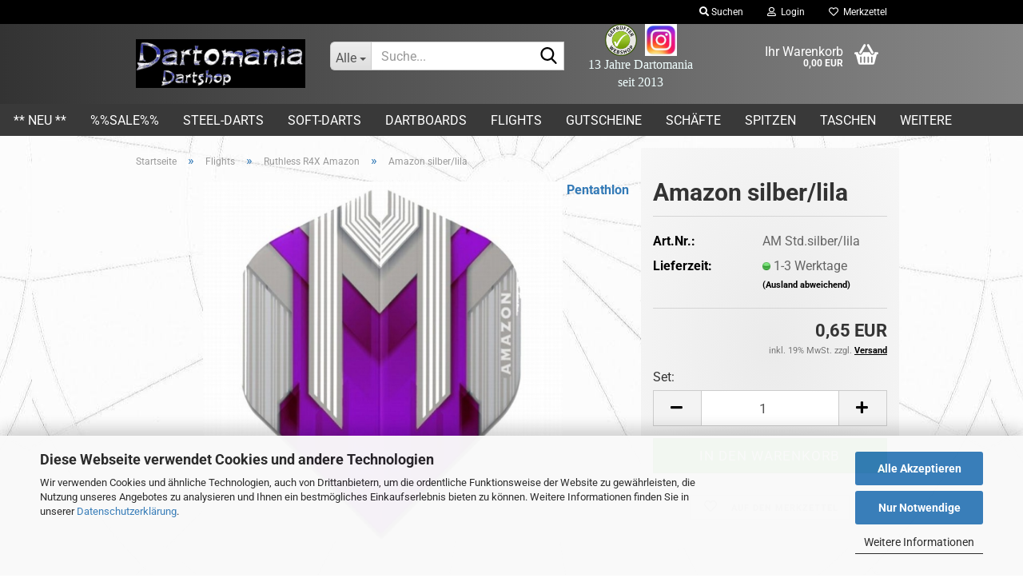

--- FILE ---
content_type: text/html; charset=utf-8
request_url: https://www.dartomania.de/Dartflights/Ruthless-R4X-Amazon-Flights/Amazon-Standard-Flight-1183.html
body_size: 21616
content:





	<!DOCTYPE html>
	<html xmlns="http://www.w3.org/1999/xhtml" dir="ltr" lang="de">
		
			<head>
				
					
					<!--

					=========================================================
					Shopsoftware by Gambio GmbH (c) 2005-2023 [www.gambio.de]
					=========================================================

					Gambio GmbH offers you highly scalable E-Commerce-Solutions and Services.
					The Shopsoftware is redistributable under the GNU General Public License (Version 2) [http://www.gnu.org/licenses/gpl-2.0.html].
					based on: E-Commerce Engine Copyright (c) 2006 xt:Commerce, created by Mario Zanier & Guido Winger and licensed under GNU/GPL.
					Information and contribution at http://www.xt-commerce.com

					=========================================================
					Please visit our website: www.gambio.de
					=========================================================

					-->
				

                
            <!-- Google tag (gtag.js) -->
                            <script async
                    data-type="text/javascript"
                    data-src="https://www.googletagmanager.com/gtag/js?id=AW-969320156"
                    type="as-oil"
                    data-purposes="4"
                    data-managed="as-oil"></script>
                <script async
                data-type="text/javascript"
                type="as-oil"
                data-purposes="4"
                data-managed="as-oil">
            window.dataLayer = window.dataLayer || [];

            
            function gtag() {
                dataLayer.push(arguments);
            }
            
            gtag('js', new Date());

                                    gtag('config', 'AW-969320156');
            
                        
        </script>
    

                    
                

				
					<meta name="viewport" content="width=device-width, initial-scale=1, minimum-scale=1.0" />
				

				
					<meta http-equiv="Content-Type" content="text/html; charset=utf-8" />
		<meta name="language" content="de" />
		<meta name='google-site-verification' content='mKRwjZ2eK_yI63OTi46_OhwNX2RKIzflsmAlC1DbBqs' />
		<meta name="keywords" content="Amazon Standard Flight" />
		<meta name="description" content="Amazon Standard Flight" />
		<title>Amazon Standard Flight -Dartshop</title>
		<meta property="og:title" content="Amazon silber/lila" />
		<meta property="og:site_name" content="Dartomania Dartshop" />
		<meta property="og:locale" content="de_DE" />
		<meta property="og:type" content="product" />
		<meta property="og:description" content="Amazon Standard Flight" />
		<meta property="og:image" content="https://www.dartomania.de/images/product_images/info_images/amazon-silver-standard-lila.jpg" />

				

								
									

				
					<base href="https://www.dartomania.de/" />
				

				
											
							<link rel="shortcut icon" href="https://www.dartomania.de/images/logos/favicon.ico" type="image/x-icon" />
						
									

				
									

				
											
							<link id="main-css" type="text/css" rel="stylesheet" href="public/theme/styles/system/main.min.css?bust=1769534876" />
						
									

				
					<meta name="robots" content="index,follow" />
		<link rel="canonical" href="https://www.dartomania.de/Dartflights/Ruthless-R4X-Amazon-Flights/Amazon-Standard-Flight-1183.html" />
		<meta property="og:url" content="https://www.dartomania.de/Dartflights/Ruthless-R4X-Amazon-Flights/Amazon-Standard-Flight-1183.html">
		<script src="https://cdn.gambiohub.com/sdk/1.2.0/dist/bundle.js"></script><script>var payPalText = {"ecsNote":"Bitte w\u00e4hlen Sie ihre gew\u00fcnschte PayPal-Zahlungsweise.","paypalUnavailable":"PayPal steht f\u00fcr diese Transaktion im Moment nicht zur Verf\u00fcgung.","errorContinue":"weiter","continueToPayPal":"Weiter mit","errorCheckData":"Es ist ein Fehler aufgetreten. Bitte \u00fcberpr\u00fcfen Sie Ihre Eingaben."};var payPalButtonSettings = {"env":"live","commit":false,"style":{"label":"checkout","shape":"rect","color":"blue","layout":"vertical","tagline":false},"locale":"","fundingCardAllowed":true,"fundingELVAllowed":true,"fundingCreditAllowed":false,"createPaymentUrl":"https:\/\/www.dartomania.de\/shop.php?do=PayPalHub\/CreatePayment&initiator=ecs","authorizedPaymentUrl":"https:\/\/www.dartomania.de\/shop.php?do=PayPalHub\/AuthorizedPayment&initiator=ecs","checkoutUrl":"https:\/\/www.dartomania.de\/shop.php?do=PayPalHub\/RedirectGuest","useVault":false,"jssrc":"https:\/\/www.paypal.com\/sdk\/js?client-id=AVEjCpwSc-e9jOY8dHKoTUckaKtPo0shiwe_T2rKtxp30K4TYGRopYjsUS6Qmkj6bILd7Nt72pbMWCXe&commit=false&intent=capture&components=buttons%2Cmarks%2Cmessages%2Cfunding-eligibility%2Cgooglepay%2Capplepay%2Ccard-fields&integration-date=2021-11-25&enable-funding=paylater&merchant-id=3S2R95RV3TBBN&currency=EUR","partnerAttributionId":"GambioGmbH_Cart_Hub_PPXO","createOrderUrl":"https:\/\/www.dartomania.de\/shop.php?do=PayPalHub\/CreateOrder&initiator=ecs","getOrderUrl":"https:\/\/www.dartomania.de\/shop.php?do=PayPalHub\/GetOrder","approvedOrderUrl":"https:\/\/www.dartomania.de\/shop.php?do=PayPalHub\/ApprovedOrder&initiator=ecs","paymentApproved":false,"developmentMode":false,"cartAmount":0};var jsShoppingCart = {"languageCode":"de","verifySca":"https:\/\/www.dartomania.de\/shop.php?do=PayPalHub\/VerifySca","totalAmount":"0.00","currency":"EUR","env":"live","commit":false,"style":{"label":"checkout","shape":"rect","color":"blue","layout":"vertical","tagline":false},"locale":"","fundingCardAllowed":true,"fundingELVAllowed":true,"fundingCreditAllowed":false,"createPaymentUrl":"https:\/\/www.dartomania.de\/shop.php?do=PayPalHub\/CreatePayment&initiator=ecs","authorizedPaymentUrl":"https:\/\/www.dartomania.de\/shop.php?do=PayPalHub\/AuthorizedPayment&initiator=ecs","checkoutUrl":"https:\/\/www.dartomania.de\/shop.php?do=PayPalHub\/RedirectGuest","useVault":false,"jssrc":"https:\/\/www.paypal.com\/sdk\/js?client-id=AVEjCpwSc-e9jOY8dHKoTUckaKtPo0shiwe_T2rKtxp30K4TYGRopYjsUS6Qmkj6bILd7Nt72pbMWCXe&commit=false&intent=capture&components=buttons%2Cmarks%2Cmessages%2Cfunding-eligibility%2Cgooglepay%2Capplepay%2Ccard-fields&integration-date=2021-11-25&enable-funding=paylater&merchant-id=3S2R95RV3TBBN&currency=EUR","partnerAttributionId":"GambioGmbH_Cart_Hub_PPXO","createOrderUrl":"https:\/\/www.dartomania.de\/shop.php?do=PayPalHub\/CreateOrder&initiator=ecs","getOrderUrl":"https:\/\/www.dartomania.de\/shop.php?do=PayPalHub\/GetOrder","approvedOrderUrl":"https:\/\/www.dartomania.de\/shop.php?do=PayPalHub\/ApprovedOrder&initiator=ecs","paymentApproved":false,"developmentMode":false,"cartAmount":0};var payPalBannerSettings = {"useVault":false,"jssrc":"https:\/\/www.paypal.com\/sdk\/js?client-id=AVEjCpwSc-e9jOY8dHKoTUckaKtPo0shiwe_T2rKtxp30K4TYGRopYjsUS6Qmkj6bILd7Nt72pbMWCXe&commit=false&intent=capture&components=buttons%2Cmarks%2Cmessages%2Cfunding-eligibility%2Cgooglepay%2Capplepay%2Ccard-fields&integration-date=2021-11-25&enable-funding=paylater&merchant-id=3S2R95RV3TBBN&currency=EUR","partnerAttributionId":"GambioGmbH_Cart_Hub_PPXO","positions":{"cartBottom":{"placement":"cart","style":{"layout":"flex","logo":{"type":"primary"},"text":{"color":"black"},"color":"blue","ratio":"1x1"}},"product":{"placement":"product","style":{"layout":"flex","logo":{"type":"primary"},"text":{"color":"black"},"color":"blue","ratio":"1x1"}}},"currency":"EUR","cartAmount":0,"productsPrice":0.65000000000000002};</script><script id="paypalconsent" type="application/json">{"purpose_id":null}</script><script src="GXModules/Gambio/Hub/Shop/Javascript/PayPalLoader.js?v=1764777409" async></script><link rel="stylesheet" href="https://cdn.gambiohub.com/sdk/1.2.0/dist/css/gambio_hub.css">
				

				
									
			</head>
		
		
			<body class="page-product-info"
				  data-gambio-namespace="https://www.dartomania.de/public/theme/javascripts/system"
				  data-jse-namespace="https://www.dartomania.de/JSEngine/build"
				  data-gambio-controller="initialize"
				  data-gambio-widget="input_number responsive_image_loader transitions header image_maps modal history dropdown core_workarounds anchor"
				  data-input_number-separator=","
					>

				
					
				

				
									

				
									
		




	



	
		<div id="outer-wrapper" >
			
				<header id="header" class="navbar">
					
	





	<div id="topbar-container">
						
		
					

		
			<div class="navbar-topbar">
				
					<nav data-gambio-widget="menu link_crypter" data-menu-switch-element-position="false" data-menu-events='{"desktop": ["click"], "mobile": ["click"]}' data-menu-ignore-class="dropdown-menu">
						<ul class="nav navbar-nav navbar-right" data-menu-replace="partial">

                            <li class="navbar-topbar-item">
                                <ul id="secondaryNavigation" class="nav navbar-nav ignore-menu">
                                                                    </ul>

                                <script id="secondaryNavigation-menu-template" type="text/mustache">
                                    
                                        <ul id="secondaryNavigation" class="nav navbar-nav">
                                            <li v-for="(item, index) in items" class="navbar-topbar-item hidden-xs content-manager-item">
                                                <a href="javascript:;" :title="item.title" @click="goTo(item.content)">
                                                    <span class="fa fa-arrow-circle-right visble-xs-block"></span>
                                                    {{item.title}}
                                                </a>
                                            </li>
                                        </ul>
                                    
                                </script>
                            </li>

							
																	
										<li class="navbar-topbar-item topbar-search hidden-xs">
											<a aria-label="Suchen" href="#" title="Suchen" role="button">
												
																											
															<span class="fa fa-search"></span>
														
																									

												Suchen
											</a>

											<ul class="level_2 dropdown-menu ignore-menu arrow-top">
												<li class="arrow"></li>
												<li class="search-dropdown">
													






	<div class="navbar-search collapse">

		
						<p class="navbar-search-header dropdown-header">Suche</p>
		

		
			<form role="search" action="advanced_search_result.php" method="get" data-gambio-widget="live_search">

				<div class="navbar-search-input-group input-group">
					<div class="navbar-search-input-group-btn input-group-btn custom-dropdown" data-dropdown-trigger-change="false" data-dropdown-trigger-no-change="false">

						
							<button aria-label="Suche..." type="button" class="btn btn-default dropdown-toggle" data-toggle="dropdown" aria-haspopup="true" aria-expanded="false">
								<span class="dropdown-name">Alle</span> <span class="caret"></span>
							</button>
						

						
															
									<ul class="dropdown-menu">
																				
												<li><a href="#" data-rel="0">Alle</a></li>
											
																							
													<li><a href="#" data-rel="12">** Neu **</a></li>
												
																							
													<li><a href="#" data-rel="14">Steel-Darts</a></li>
												
																							
													<li><a href="#" data-rel="22">%%SALE%%</a></li>
												
																							
													<li><a href="#" data-rel="15">Soft-Darts</a></li>
												
																							
													<li><a href="#" data-rel="53">Dartboards</a></li>
												
																							
													<li><a href="#" data-rel="21">Zubehör</a></li>
												
																							
													<li><a href="#" data-rel="179">Flights</a></li>
												
																							
													<li><a href="#" data-rel="180">Schäfte</a></li>
												
																							
													<li><a href="#" data-rel="181">Spitzen</a></li>
												
																							
													<li><a href="#" data-rel="182">Taschen</a></li>
												
																							
													<li><a href="#" data-rel="183">Gutscheine</a></li>
												
																							
													<li><a href="#" data-rel="67">COSMO</a></li>
												
																							
													<li><a href="#" data-rel="163">DATADART</a></li>
												
																							
													<li><a href="#" data-rel="184">Red Dragon</a></li>
												
																							
													<li><a href="#" data-rel="198">Harrows</a></li>
												
																							
													<li><a href="#" data-rel="206">PRECISE 180</a></li>
												
																							
													<li><a href="#" data-rel="36">Karella</a></li>
												
																							
													<li><a href="#" data-rel="95">Winmau</a></li>
												
																							
													<li><a href="#" data-rel="173">Royal Darts</a></li>
												
																							
													<li><a href="#" data-rel="194">Caliburn</a></li>
												
																							
													<li><a href="#" data-rel="111">Bull's</a></li>
												
																							
													<li><a href="#" data-rel="121">L-Style</a></li>
												
																							
													<li><a href="#" data-rel="135">one80</a></li>
												
																														</ul>
								
													

						
															
                                    <label for="top-search-button-categories-id" class="sr-only">Alle</label>
									<select id="top-search-button-categories-id" name="categories_id">
										<option value="0">Alle</option>
																																	
													<option value="12">** Neu **</option>
												
																							
													<option value="14">Steel-Darts</option>
												
																							
													<option value="22">%%SALE%%</option>
												
																							
													<option value="15">Soft-Darts</option>
												
																							
													<option value="53">Dartboards</option>
												
																							
													<option value="21">Zubehör</option>
												
																							
													<option value="179">Flights</option>
												
																							
													<option value="180">Schäfte</option>
												
																							
													<option value="181">Spitzen</option>
												
																							
													<option value="182">Taschen</option>
												
																							
													<option value="183">Gutscheine</option>
												
																							
													<option value="67">COSMO</option>
												
																							
													<option value="163">DATADART</option>
												
																							
													<option value="184">Red Dragon</option>
												
																							
													<option value="198">Harrows</option>
												
																							
													<option value="206">PRECISE 180</option>
												
																							
													<option value="36">Karella</option>
												
																							
													<option value="95">Winmau</option>
												
																							
													<option value="173">Royal Darts</option>
												
																							
													<option value="194">Caliburn</option>
												
																							
													<option value="111">Bull's</option>
												
																							
													<option value="121">L-Style</option>
												
																							
													<option value="135">one80</option>
												
																														</select>
								
													

					</div>
					<input type="text" id="search-field-input" name="keywords" placeholder="Suche..." class="form-control search-input" autocomplete="off" />
					
					<button aria-label="Suche..." type="submit" class="form-control-feedback">
						<img src="public/theme/images/svgs/search.svg" class="gx-search-input svg--inject" alt="search icon">
					</button>
					

                    <label for="search-field-input" class="control-label sr-only">Suche...</label>
					

				</div>


									<input type="hidden" value="1" name="inc_subcat" />
				
				
					<div class="navbar-search-footer visible-xs-block">
						
							<button class="btn btn-primary btn-block" type="submit">
								Suche...
							</button>
						
						
							<a href="advanced_search.php" class="btn btn-default btn-block" title="Erweiterte Suche">
								Erweiterte Suche
							</a>
						
					</div>
				

				<div class="search-result-container"></div>

			</form>
		
	</div>


												</li>
											</ul>
										</li>
									
															

							
															

							
															

							
															

							
															

							
							
																	
										<li class="dropdown navbar-topbar-item first">
											<a title="Anmeldung" href="/Dartflights/Ruthless-R4X-Amazon-Flights/Amazon-Standard-Flight-1183.html#" class="dropdown-toggle" data-toggle-hover="dropdown" role="button" aria-label="Login">
												
																											
															<span class="fa fa-user-o"></span>
														
																									

												&nbsp;Login
											</a>
											




	<ul class="dropdown-menu dropdown-menu-login arrow-top">
		
			<li class="arrow"></li>
		
		
		
			<li class="dropdown-header hidden-xs">Login</li>
		
		
		
			<li>
				<form action="https://www.dartomania.de/login.php?action=process" method="post" class="form-horizontal">
					<input type="hidden" name="return_url" value="https://www.dartomania.de/Dartflights/Ruthless-R4X-Amazon-Flights/Amazon-Standard-Flight-1183.html">
					<input type="hidden" name="return_url_hash" value="aca965430abf4eb346d75ab834d14417e5805206a3707955e93b84b10f0e99d9">
					
						<div class="form-group">
                            <label for="box-login-dropdown-login-username" class="form-control sr-only">E-Mail</label>
							<input
                                autocomplete="username"
                                type="email"
                                id="box-login-dropdown-login-username"
                                class="form-control"
                                placeholder="E-Mail"
                                name="email_address"
                                oninput="this.setCustomValidity('')"
                                oninvalid="this.setCustomValidity('Bitte geben Sie eine korrekte Emailadresse ein')"
                            />
						</div>
					
					
                        <div class="form-group password-form-field" data-gambio-widget="show_password">
                            <label for="box-login-dropdown-login-password" class="form-control sr-only">Passwort</label>
                            <input autocomplete="current-password" type="password" id="box-login-dropdown-login-password" class="form-control" placeholder="Passwort" name="password" />
                            <button class="btn show-password hidden" type="button">
                                <i class="fa fa-eye" aria-hidden="true"></i>
                                <span class="sr-only">Toggle Password View</span>
                            </button>
                        </div>
					
					
						<div class="dropdown-footer row">
							
	
								
									<input type="submit" class="btn btn-primary btn-block" value="Anmelden" />
								
								<ul>
									
										<li>
											<a title="Konto erstellen" href="https://www.dartomania.de/shop.php?do=CreateRegistree">
												Konto erstellen
											</a>
										</li>
									
									
										<li>
											<a title="Passwort vergessen?" href="https://www.dartomania.de/password_double_opt.php">
												Passwort vergessen?
											</a>
										</li>
									
								</ul>
							
	

	
						</div>
					
				</form>
			</li>
		
	</ul>


										</li>
									
															

							
																	
										<li class="navbar-topbar-item">
											<a href="https://www.dartomania.de/wish_list.php" title="Merkzettel anzeigen" aria-label="Merkzettel">
												
																											
															<span class="fa fa-heart-o"></span>
														
																									

												&nbsp;Merkzettel
											</a>
										</li>
									
															

							
						</ul>
					</nav>
				
			</div>
		
	</div>




	<div class="inside">

		<div class="row">

		
												
			<div class="navbar-header" data-gambio-widget="mobile_menu">
									
							
		<div id="navbar-brand" class="navbar-brand">
			<a href="https://www.dartomania.de/" title="Dartomania Dartshop">
				<img id="main-header-logo" class="img-responsive" src="https://www.dartomania.de/images/logos/dartomania_shoplogo_neu_logo.jpg" alt="Dartomania Dartshop-Logo">
			</a>
		</div>
	
					
								
					
	
	
			
	
		<button type="button" class="navbar-toggle" aria-label="navigationbar toggle button" data-mobile_menu-target="#categories .navbar-collapse"
		        data-mobile_menu-body-class="categories-open" data-mobile_menu-toggle-content-visibility>
			<img src="public/theme/images/svgs/bars.svg" class="gx-menu svg--inject" alt="menu bars icon">
		</button>
	
	
	
		<button type="button" class="navbar-toggle cart-icon" data-mobile_menu-location="shopping_cart.php">
			<img src="public/theme/images/svgs/basket.svg" class="gx-cart-basket svg--inject" alt="shopping cart icon">
			<span class="cart-products-count hidden">
				0
			</span>
		</button>
	
	
			
			<button type="button" class="navbar-toggle" aria-label="searchbar toggle button" data-mobile_menu-target=".navbar-search" data-mobile_menu-body-class="search-open"
					data-mobile_menu-toggle-content-visibility>
				<img src="public/theme/images/svgs/search.svg" class="gx-search svg--inject" alt="search icon">
			</button>
		
	
				
			</div>
		

		
							






	<div class="navbar-search collapse">

		
						<p class="navbar-search-header dropdown-header">Suche</p>
		

		
			<form role="search" action="advanced_search_result.php" method="get" data-gambio-widget="live_search">

				<div class="navbar-search-input-group input-group">
					<div class="navbar-search-input-group-btn input-group-btn custom-dropdown" data-dropdown-trigger-change="false" data-dropdown-trigger-no-change="false">

						
							<button aria-label="Suche..." type="button" class="btn btn-default dropdown-toggle" data-toggle="dropdown" aria-haspopup="true" aria-expanded="false">
								<span class="dropdown-name">Alle</span> <span class="caret"></span>
							</button>
						

						
															
									<ul class="dropdown-menu">
																				
												<li><a href="#" data-rel="0">Alle</a></li>
											
																							
													<li><a href="#" data-rel="12">** Neu **</a></li>
												
																							
													<li><a href="#" data-rel="14">Steel-Darts</a></li>
												
																							
													<li><a href="#" data-rel="22">%%SALE%%</a></li>
												
																							
													<li><a href="#" data-rel="15">Soft-Darts</a></li>
												
																							
													<li><a href="#" data-rel="53">Dartboards</a></li>
												
																							
													<li><a href="#" data-rel="21">Zubehör</a></li>
												
																							
													<li><a href="#" data-rel="179">Flights</a></li>
												
																							
													<li><a href="#" data-rel="180">Schäfte</a></li>
												
																							
													<li><a href="#" data-rel="181">Spitzen</a></li>
												
																							
													<li><a href="#" data-rel="182">Taschen</a></li>
												
																							
													<li><a href="#" data-rel="183">Gutscheine</a></li>
												
																							
													<li><a href="#" data-rel="67">COSMO</a></li>
												
																							
													<li><a href="#" data-rel="163">DATADART</a></li>
												
																							
													<li><a href="#" data-rel="184">Red Dragon</a></li>
												
																							
													<li><a href="#" data-rel="198">Harrows</a></li>
												
																							
													<li><a href="#" data-rel="206">PRECISE 180</a></li>
												
																							
													<li><a href="#" data-rel="36">Karella</a></li>
												
																							
													<li><a href="#" data-rel="95">Winmau</a></li>
												
																							
													<li><a href="#" data-rel="173">Royal Darts</a></li>
												
																							
													<li><a href="#" data-rel="194">Caliburn</a></li>
												
																							
													<li><a href="#" data-rel="111">Bull's</a></li>
												
																							
													<li><a href="#" data-rel="121">L-Style</a></li>
												
																							
													<li><a href="#" data-rel="135">one80</a></li>
												
																														</ul>
								
													

						
															
                                    <label for="top-search-button-categories-id" class="sr-only">Alle</label>
									<select id="top-search-button-categories-id" name="categories_id">
										<option value="0">Alle</option>
																																	
													<option value="12">** Neu **</option>
												
																							
													<option value="14">Steel-Darts</option>
												
																							
													<option value="22">%%SALE%%</option>
												
																							
													<option value="15">Soft-Darts</option>
												
																							
													<option value="53">Dartboards</option>
												
																							
													<option value="21">Zubehör</option>
												
																							
													<option value="179">Flights</option>
												
																							
													<option value="180">Schäfte</option>
												
																							
													<option value="181">Spitzen</option>
												
																							
													<option value="182">Taschen</option>
												
																							
													<option value="183">Gutscheine</option>
												
																							
													<option value="67">COSMO</option>
												
																							
													<option value="163">DATADART</option>
												
																							
													<option value="184">Red Dragon</option>
												
																							
													<option value="198">Harrows</option>
												
																							
													<option value="206">PRECISE 180</option>
												
																							
													<option value="36">Karella</option>
												
																							
													<option value="95">Winmau</option>
												
																							
													<option value="173">Royal Darts</option>
												
																							
													<option value="194">Caliburn</option>
												
																							
													<option value="111">Bull's</option>
												
																							
													<option value="121">L-Style</option>
												
																							
													<option value="135">one80</option>
												
																														</select>
								
													

					</div>
					<input type="text" id="search-field-input" name="keywords" placeholder="Suche..." class="form-control search-input" autocomplete="off" />
					
					<button aria-label="Suche..." type="submit" class="form-control-feedback">
						<img src="public/theme/images/svgs/search.svg" class="gx-search-input svg--inject" alt="search icon">
					</button>
					

                    <label for="search-field-input" class="control-label sr-only">Suche...</label>
					

				</div>


									<input type="hidden" value="1" name="inc_subcat" />
				
				
					<div class="navbar-search-footer visible-xs-block">
						
							<button class="btn btn-primary btn-block" type="submit">
								Suche...
							</button>
						
						
							<a href="advanced_search.php" class="btn btn-default btn-block" title="Erweiterte Suche">
								Erweiterte Suche
							</a>
						
					</div>
				

				<div class="search-result-container"></div>

			</form>
		
	</div>


					

		
							
					
	<div class="custom-container">
		
			<div class="inside">
				
											
							<p>
	<a href="https://www.gepruefter-webshop.de/kundentool/siegel/PZ2382-816/" target="_blank"><img alt="" src="images/Gepruefter-Webshop-Siegel.png" style="width: 40px; height: 40px; margin-left: 5px; margin-right: 5px;" /></a><a href="https://www.instagram.com/dartomania_dartshop/" target="_blank"><img alt="" longdesc="https://www.instagram.com/dartomania_dartshop/" src="images/Instagram.png" style="width: 40px; height: 40px; margin-left: 5px; margin-right: 5px;" /></a><br />
	<span style="color:#F0FFFF;"><span style="font-size:16px;"><span style="font-family:comic sans ms,cursive;">13 Jahre Dartomania seit 2013</span></span></span>
</p>

						
									
			</div>
		
	</div>
				
					

		
    		<!-- layout_header honeygrid -->
							
					


	<nav id="cart-container" class="navbar-cart" data-gambio-widget="menu cart_dropdown" data-menu-switch-element-position="false">
		
			<ul class="cart-container-inner">
				
					<li>
						<a href="https://www.dartomania.de/shopping_cart.php" class="dropdown-toggle">
							
								<img src="public/theme/images/svgs/basket.svg" alt="shopping cart icon" class="gx-cart-basket svg--inject">
								<span class="cart">
									Ihr Warenkorb<br />
									<span class="products">
										0,00 EUR
									</span>
								</span>
							
							
																	<span class="cart-products-count hidden">
										
									</span>
															
						</a>

						
							



	<ul class="dropdown-menu arrow-top cart-dropdown cart-empty">
		
			<li class="arrow"></li>
		
	
		
					
	
		
            <script>
            function ga4ViewCart() {
                console.log('GA4 is disabled');
            }
        </script>
    
			<li class="cart-dropdown-inside">
		
				
									
				
									
						<div class="cart-empty">
							Sie haben noch keine Artikel in Ihrem Warenkorb.
						</div>
					
								
			</li>
		
	</ul>
						
					</li>
				
			</ul>
		
	</nav>

				
					

		</div>

	</div>









	<noscript>
		<div class="alert alert-danger noscript-notice" role="alert">
			JavaScript ist in Ihrem Browser deaktiviert. Aktivieren Sie JavaScript, um alle Funktionen des Shops nutzen und alle Inhalte sehen zu können.
		</div>
	</noscript>



			
						


	<div id="categories">
		<div class="navbar-collapse collapse">
			
				<nav class="navbar-default navbar-categories" data-gambio-widget="menu">
					
						<ul class="level-1 nav navbar-nav">
                             
															
									<li class="level-1-child" data-id="12">
										
											<a class="dropdown-toggle" href="https://www.dartomania.de/Dart-Neuheiten/" title="** Neu **">
												
													** Neu **
												
																							</a>
										
										
										
																					
										
									</li>
								
															
									<li class="level-1-child" data-id="22">
										
											<a class="dropdown-toggle" href="https://www.dartomania.de/Darts-Restposten-Auslaufartikel-Schnaeppchen/" title="%%SALE%%">
												
													%%SALE%%
												
																							</a>
										
										
										
																					
										
									</li>
								
															
									<li class="dropdown level-1-child" data-id="14">
										
											<a class="dropdown-toggle" href="https://www.dartomania.de/Steeldarts/" title="Steel-Darts">
												
													Steel-Darts
												
																							</a>
										
										
										
																							
													<ul data-level="2" class="level-2 dropdown-menu dropdown-menu-child">
														
															<li class="enter-category hidden-sm hidden-md hidden-lg show-more">
																
																	<a class="dropdown-toggle" href="https://www.dartomania.de/Steeldarts/" title="Steel-Darts">
																		
																			Steel-Darts anzeigen
																		
																	</a>
																
															</li>
														
														
																																																																																																																																																																																																																																																																																																																																																																																																																																																																																																																																																																																							
																													
																															
																	<li class="level-2-child">
																		<a href="https://www.dartomania.de/Steeldarts/Steeldarts-144/" title="Alle Steeldarts">
																			Alle Steeldarts
																		</a>
																																			</li>
																
																															
																	<li class="level-2-child">
																		<a href="https://www.dartomania.de/Steeldarts/Datadart/" title="DATADART">
																			DATADART
																		</a>
																																			</li>
																
																															
																	<li class="level-2-child">
																		<a href="https://www.dartomania.de/Steeldarts/Reddragon-189/" title="Red Dragon">
																			Red Dragon
																		</a>
																																			</li>
																
																															
																	<li class="level-2-child">
																		<a href="https://www.dartomania.de/Steeldarts/royal-darts-176/" title="Royal Darts">
																			Royal Darts
																		</a>
																																			</li>
																
																															
																	<li class="level-2-child">
																		<a href="https://www.dartomania.de/Steeldarts/karella/" title="Karella">
																			Karella
																		</a>
																																			</li>
																
																															
																	<li class="level-2-child">
																		<a href="https://www.dartomania.de/Steeldarts/one80-137/" title="one80">
																			one80
																		</a>
																																			</li>
																
																															
																	<li class="level-2-child">
																		<a href="https://www.dartomania.de/Steeldarts/McCoy-Darts-57/" title="McCoy">
																			McCoy
																		</a>
																																			</li>
																
																															
																	<li class="level-2-child">
																		<a href="https://www.dartomania.de/Steeldarts/Harrows-56/" title="Harrows">
																			Harrows
																		</a>
																																			</li>
																
																															
																	<li class="level-2-child">
																		<a href="https://www.dartomania.de/Steeldarts/Winmau/" title="Winmau">
																			Winmau
																		</a>
																																			</li>
																
																													
																												
														
															<li class="enter-category hidden-more hidden-xs">
																<a class="dropdown-toggle col-xs-6"
																   href="https://www.dartomania.de/Steeldarts/"
																   title="Steel-Darts">Steel-Darts anzeigen</a>
							
																<span class="close-menu-container col-xs-6">
																	<span class="close-flyout">
																		<i class="fa fa-close"></i>
																	</span>
																</span>
															</li>
														
													
													</ul>
												
																					
										
									</li>
								
															
									<li class="dropdown level-1-child" data-id="15">
										
											<a class="dropdown-toggle" href="https://www.dartomania.de/Softdarts---Soft-Dartpfeile---Barrels---E-Darts/" title="Soft-Darts">
												
													Soft-Darts
												
																							</a>
										
										
										
																							
													<ul data-level="2" class="level-2 dropdown-menu dropdown-menu-child">
														
															<li class="enter-category hidden-sm hidden-md hidden-lg show-more">
																
																	<a class="dropdown-toggle" href="https://www.dartomania.de/Softdarts---Soft-Dartpfeile---Barrels---E-Darts/" title="Soft-Darts">
																		
																			Soft-Darts anzeigen
																		
																	</a>
																
															</li>
														
														
																																																																																																																																																																																																																																																																																																																																																																																																																																																																																																																											
																													
																															
																	<li class="level-2-child">
																		<a href="https://www.dartomania.de/Softdarts---Soft-Dartpfeile---Barrels---E-Darts/Softdarts/" title="Alle Softdarts">
																			Alle Softdarts
																		</a>
																																			</li>
																
																															
																	<li class="level-2-child">
																		<a href="https://www.dartomania.de/Softdarts---Soft-Dartpfeile---Barrels---E-Darts/DATADART-Softdarts/" title="DATADART">
																			DATADART
																		</a>
																																			</li>
																
																															
																	<li class="level-2-child">
																		<a href="https://www.dartomania.de/Softdarts---Soft-Dartpfeile---Barrels---E-Darts/Reddragon/" title="Red Dragon">
																			Red Dragon
																		</a>
																																			</li>
																
																															
																	<li class="level-2-child">
																		<a href="https://www.dartomania.de/Softdarts---Soft-Dartpfeile---Barrels---E-Darts/royal-darts-177/" title="Royal Darts">
																			Royal Darts
																		</a>
																																			</li>
																
																															
																	<li class="level-2-child">
																		<a href="https://www.dartomania.de/Softdarts---Soft-Dartpfeile---Barrels---E-Darts/Karella-170/" title="Karella">
																			Karella
																		</a>
																																			</li>
																
																															
																	<li class="level-2-child">
																		<a href="https://www.dartomania.de/Softdarts---Soft-Dartpfeile---Barrels---E-Darts/Winmau-33/" title="Winmau">
																			Winmau
																		</a>
																																			</li>
																
																															
																	<li class="level-2-child">
																		<a href="https://www.dartomania.de/Softdarts---Soft-Dartpfeile---Barrels---E-Darts/Harrows/" title="Harrows">
																			Harrows
																		</a>
																																			</li>
																
																															
																	<li class="level-2-child">
																		<a href="https://www.dartomania.de/Softdarts---Soft-Dartpfeile---Barrels---E-Darts/McCoy-Darts/" title="McCoy">
																			McCoy
																		</a>
																																			</li>
																
																													
																												
														
															<li class="enter-category hidden-more hidden-xs">
																<a class="dropdown-toggle col-xs-6"
																   href="https://www.dartomania.de/Softdarts---Soft-Dartpfeile---Barrels---E-Darts/"
																   title="Soft-Darts">Soft-Darts anzeigen</a>
							
																<span class="close-menu-container col-xs-6">
																	<span class="close-flyout">
																		<i class="fa fa-close"></i>
																	</span>
																</span>
															</li>
														
													
													</ul>
												
																					
										
									</li>
								
															
									<li class="level-1-child" data-id="53">
										
											<a class="dropdown-toggle" href="https://www.dartomania.de/Dartboards/" title="Dartboards">
												
													Dartboards
												
																							</a>
										
										
										
																					
										
									</li>
								
															
									<li class="dropdown level-1-child" data-id="179">
										
											<a class="dropdown-toggle" href="https://www.dartomania.de/Dartflights/" title="Flights">
												
													Flights
												
																							</a>
										
										
										
																							
													<ul data-level="2" class="level-2 dropdown-menu dropdown-menu-child">
														
															<li class="enter-category hidden-sm hidden-md hidden-lg show-more">
																
																	<a class="dropdown-toggle" href="https://www.dartomania.de/Dartflights/" title="Flights">
																		
																			Flights anzeigen
																		
																	</a>
																
															</li>
														
														
																																																																																																																																																																																																																																																																																																																																																																																																																																																																																																																																																																																																																																																																																																																																																																																																																																																																																																																																																																																																																																																																																																																																																																																																															
																													
																															
																	<li class="level-2-child">
																		<a href="https://www.dartomania.de/Dartflights/alle-flights/" title="Alle Flights">
																			Alle Flights
																		</a>
																																			</li>
																
																															
																	<li class="level-2-child">
																		<a href="https://www.dartomania.de/Dartflights/condor/" title="Condor">
																			Condor
																		</a>
																																			</li>
																
																															
																	<li class="level-2-child">
																		<a href="https://www.dartomania.de/Dartflights/COSMO-Flights/" title="COSMO">
																			COSMO
																		</a>
																																			</li>
																
																															
																	<li class="level-2-child">
																		<a href="https://www.dartomania.de/Dartflights/datadart/" title="DATADART">
																			DATADART
																		</a>
																																			</li>
																
																															
																	<li class="level-2-child">
																		<a href="https://www.dartomania.de/Dartflights/evolution/" title="EVOLUTION">
																			EVOLUTION
																		</a>
																																			</li>
																
																															
																	<li class="level-2-child">
																		<a href="https://www.dartomania.de/Dartflights/Harrows-Clic-System/" title="Harrows Clic System">
																			Harrows Clic System
																		</a>
																																			</li>
																
																															
																	<li class="level-2-child">
																		<a href="https://www.dartomania.de/Dartflights/L-Style-Flights/" title="L-Flight">
																			L-Flight
																		</a>
																																			</li>
																
																															
																	<li class="level-2-child">
																		<a href="https://www.dartomania.de/Dartflights/one80-138/" title="one80">
																			one80
																		</a>
																																			</li>
																
																															
																	<li class="level-2-child">
																		<a href="https://www.dartomania.de/Dartflights/RD-Flights-190/" title="Red Dragon">
																			Red Dragon
																		</a>
																																			</li>
																
																															
																	<li class="level-2-child">
																		<a href="https://www.dartomania.de/Dartflights/royal-darts/" title="Royal Darts">
																			Royal Darts
																		</a>
																																			</li>
																
																															
																	<li class="level-2-child">
																		<a href="https://www.dartomania.de/winmau-flights/" title="Winmau Flights">
																			Winmau Flights
																		</a>
																																			</li>
																
																															
																	<li class="level-2-child active">
																		<a href="https://www.dartomania.de/Dartflights/Ruthless-R4X-Amazon-Flights/" title="Ruthless R4X Amazon">
																			Ruthless R4X Amazon
																		</a>
																																			</li>
																
																															
																	<li class="level-2-child">
																		<a href="https://www.dartomania.de/Dartflights/Mission-Flights-154/" title="Mission Flights">
																			Mission Flights
																		</a>
																																			</li>
																
																															
																	<li class="level-2-child">
																		<a href="https://www.dartomania.de/Dartflights/Harrows-Flights/" title="Harrows">
																			Harrows
																		</a>
																																			</li>
																
																															
																	<li class="level-2-child">
																		<a href="https://www.dartomania.de/Dartflights/Bulls-Flights/" title="Bull's">
																			Bull's
																		</a>
																																			</li>
																
																															
																	<li class="level-2-child">
																		<a href="https://www.dartomania.de/Dartflights/Pentathlon-Flights/" title="Pentathlon">
																			Pentathlon
																		</a>
																																			</li>
																
																															
																	<li class="level-2-child">
																		<a href="https://www.dartomania.de/Dartflights/McCoy-Flights-120/" title="McCoy">
																			McCoy
																		</a>
																																			</li>
																
																															
																	<li class="level-2-child">
																		<a href="https://www.dartomania.de/Dartflights/Flight-75-Micron/" title="Poly 75">
																			Poly 75
																		</a>
																																			</li>
																
																															
																	<li class="level-2-child">
																		<a href="https://www.dartomania.de/Dartflights/Stoff-Flights-Longlife/" title="Stoff-Flights Longlife">
																			Stoff-Flights Longlife
																		</a>
																																			</li>
																
																													
																												
														
															<li class="enter-category hidden-more hidden-xs">
																<a class="dropdown-toggle col-xs-6"
																   href="https://www.dartomania.de/Dartflights/"
																   title="Flights">Flights anzeigen</a>
							
																<span class="close-menu-container col-xs-6">
																	<span class="close-flyout">
																		<i class="fa fa-close"></i>
																	</span>
																</span>
															</li>
														
													
													</ul>
												
																					
										
									</li>
								
															
									<li class="level-1-child" data-id="183">
										
											<a class="dropdown-toggle" href="https://www.dartomania.de/Gutscheine/" title="Gutscheine">
												
													Gutscheine
												
																							</a>
										
										
										
																					
										
									</li>
								
															
									<li class="level-1-child" data-id="180">
										
											<a class="dropdown-toggle" href="https://www.dartomania.de/Schaefte-180/" title="Schäfte">
												
													Schäfte
												
																							</a>
										
										
										
																					
										
									</li>
								
															
									<li class="dropdown level-1-child" data-id="181">
										
											<a class="dropdown-toggle" href="https://www.dartomania.de/Spitzen/" title="Spitzen">
												
													Spitzen
												
																							</a>
										
										
										
																							
													<ul data-level="2" class="level-2 dropdown-menu dropdown-menu-child">
														
															<li class="enter-category hidden-sm hidden-md hidden-lg show-more">
																
																	<a class="dropdown-toggle" href="https://www.dartomania.de/Spitzen/" title="Spitzen">
																		
																			Spitzen anzeigen
																		
																	</a>
																
															</li>
														
														
																																																																																																																																																																																																															
																													
																															
																	<li class="level-2-child">
																		<a href="https://www.dartomania.de/steeldartspitzen/" title="Steeldart-Spitzen">
																			Steeldart-Spitzen
																		</a>
																																			</li>
																
																															
																	<li class="level-2-child">
																		<a href="https://www.dartomania.de/softdartspitzen-l-style-cosmo-karella/" title="Softdart-Spitzen">
																			Softdart-Spitzen
																		</a>
																																			</li>
																
																															
																	<li class="level-2-child">
																		<a href="https://www.dartomania.de/wechselspitzen/" title="Wechsel-Spitzen Soft- zu Steeldart">
																			Wechsel-Spitzen Soft- zu Steeldart
																		</a>
																																			</li>
																
																													
																												
														
															<li class="enter-category hidden-more hidden-xs">
																<a class="dropdown-toggle col-xs-6"
																   href="https://www.dartomania.de/Spitzen/"
																   title="Spitzen">Spitzen anzeigen</a>
							
																<span class="close-menu-container col-xs-6">
																	<span class="close-flyout">
																		<i class="fa fa-close"></i>
																	</span>
																</span>
															</li>
														
													
													</ul>
												
																					
										
									</li>
								
															
									<li class="level-1-child" data-id="182">
										
											<a class="dropdown-toggle" href="https://www.dartomania.de/Darttaschen/" title="Taschen">
												
													Taschen
												
																							</a>
										
										
										
																					
										
									</li>
								
															
									<li class="level-1-child" data-id="21">
										
											<a class="dropdown-toggle" href="https://www.dartomania.de/Zubehoer/" title="Zubehör">
												
													Zubehör
												
																							</a>
										
										
										
																					
										
									</li>
								
															
									<li class="dropdown level-1-child" data-id="67">
										
											<a class="dropdown-toggle" href="https://www.dartomania.de/Cosmo-Darts/" title="COSMO">
												
													COSMO
												
																							</a>
										
										
										
																							
													<ul data-level="2" class="level-2 dropdown-menu dropdown-menu-child">
														
															<li class="enter-category hidden-sm hidden-md hidden-lg show-more">
																
																	<a class="dropdown-toggle" href="https://www.dartomania.de/Cosmo-Darts/" title="COSMO">
																		
																			COSMO anzeigen
																		
																	</a>
																
															</li>
														
														
																																																																																																																																																																																																																																																																											
																													
																															
																	<li class="level-2-child">
																		<a href="https://www.dartomania.de/Cosmo-Darts/Fit-Flight-Cosmo/" title="COSMO-Flights">
																			COSMO-Flights
																		</a>
																																			</li>
																
																															
																	<li class="level-2-child">
																		<a href="https://www.dartomania.de/Cosmo-Darts/Cosmo-shaft/" title="COSMO-Schäfte">
																			COSMO-Schäfte
																		</a>
																																			</li>
																
																															
																	<li class="level-2-child">
																		<a href="https://www.dartomania.de/Cosmo-Darts/Cosmo-Taschen-71/" title="COSMO-Taschen">
																			COSMO-Taschen
																		</a>
																																			</li>
																
																															
																	<li class="level-2-child">
																		<a href="https://www.dartomania.de/Cosmo-Darts/Cosmo-Spitzen/" title="COSMO-Spitzen">
																			COSMO-Spitzen
																		</a>
																																			</li>
																
																													
																												
														
															<li class="enter-category hidden-more hidden-xs">
																<a class="dropdown-toggle col-xs-6"
																   href="https://www.dartomania.de/Cosmo-Darts/"
																   title="COSMO">COSMO anzeigen</a>
							
																<span class="close-menu-container col-xs-6">
																	<span class="close-flyout">
																		<i class="fa fa-close"></i>
																	</span>
																</span>
															</li>
														
													
													</ul>
												
																					
										
									</li>
								
															
									<li class="dropdown level-1-child" data-id="163">
										
											<a class="dropdown-toggle" href="https://www.dartomania.de/Datadart-163/" title="DATADART">
												
													DATADART
												
																							</a>
										
										
										
																							
													<ul data-level="2" class="level-2 dropdown-menu dropdown-menu-child">
														
															<li class="enter-category hidden-sm hidden-md hidden-lg show-more">
																
																	<a class="dropdown-toggle" href="https://www.dartomania.de/Datadart-163/" title="DATADART">
																		
																			DATADART anzeigen
																		
																	</a>
																
															</li>
														
														
																																																																																																																																																																																																																																																																																																																																							
																													
																															
																	<li class="level-2-child">
																		<a href="https://www.dartomania.de/Datadart-163/DATADART-Dartboard-und-Zubehoer/" title="DATADART Dartboard und Zubehör">
																			DATADART Dartboard und Zubehör
																		</a>
																																			</li>
																
																															
																	<li class="level-2-child">
																		<a href="https://www.dartomania.de/Datadart-163/DATADART-Darts/" title="DATADART Darts">
																			DATADART Darts
																		</a>
																																			</li>
																
																															
																	<li class="level-2-child">
																		<a href="https://www.dartomania.de/Datadart-163/DATADART-Flights/" title="DATADART Flights">
																			DATADART Flights
																		</a>
																																			</li>
																
																															
																	<li class="level-2-child">
																		<a href="https://www.dartomania.de/Datadart-163/DATADART-Schaefte/" title="DATADART Schäfte">
																			DATADART Schäfte
																		</a>
																																			</li>
																
																															
																	<li class="level-2-child">
																		<a href="https://www.dartomania.de/Datadart-163/DATADART-Zubehoer/" title="DATADART Zubehör">
																			DATADART Zubehör
																		</a>
																																			</li>
																
																													
																												
														
															<li class="enter-category hidden-more hidden-xs">
																<a class="dropdown-toggle col-xs-6"
																   href="https://www.dartomania.de/Datadart-163/"
																   title="DATADART">DATADART anzeigen</a>
							
																<span class="close-menu-container col-xs-6">
																	<span class="close-flyout">
																		<i class="fa fa-close"></i>
																	</span>
																</span>
															</li>
														
													
													</ul>
												
																					
										
									</li>
								
															
									<li class="level-1-child" data-id="198">
										
											<a class="dropdown-toggle" href="https://www.dartomania.de/harrows/" title="Harrows">
												
													Harrows
												
																							</a>
										
										
										
																					
										
									</li>
								
															
									<li class="level-1-child" data-id="206">
										
											<a class="dropdown-toggle" href="https://www.dartomania.de/Precise-180/" title="PRECISE 180">
												
													PRECISE 180
												
																							</a>
										
										
										
																					
										
									</li>
								
															
									<li class="dropdown level-1-child" data-id="184">
										
											<a class="dropdown-toggle" href="https://www.dartomania.de/RedDragon/" title="Red Dragon">
												
													Red Dragon
												
																							</a>
										
										
										
																							
													<ul data-level="2" class="level-2 dropdown-menu dropdown-menu-child">
														
															<li class="enter-category hidden-sm hidden-md hidden-lg show-more">
																
																	<a class="dropdown-toggle" href="https://www.dartomania.de/RedDragon/" title="Red Dragon">
																		
																			Red Dragon anzeigen
																		
																	</a>
																
															</li>
														
														
																																																																																																																																																																																																																																																																																																																																							
																													
																															
																	<li class="level-2-child">
																		<a href="https://www.dartomania.de/RedDragon/RD-Darts/" title="RD Darts">
																			RD Darts
																		</a>
																																			</li>
																
																															
																	<li class="level-2-child">
																		<a href="https://www.dartomania.de/RedDragon/RD-Flights/" title="RD Flights">
																			RD Flights
																		</a>
																																			</li>
																
																															
																	<li class="level-2-child">
																		<a href="https://www.dartomania.de/RedDragon/Redddragon-Schaefte/" title="RD Schäfte">
																			RD Schäfte
																		</a>
																																			</li>
																
																															
																	<li class="level-2-child">
																		<a href="https://www.dartomania.de/RedDragon/RD-Taschen/" title="RD Taschen">
																			RD Taschen
																		</a>
																																			</li>
																
																															
																	<li class="level-2-child">
																		<a href="https://www.dartomania.de/RedDragon/Red-Dragon-Zubehoer/" title="RD Zubehör">
																			RD Zubehör
																		</a>
																																			</li>
																
																													
																												
														
															<li class="enter-category hidden-more hidden-xs">
																<a class="dropdown-toggle col-xs-6"
																   href="https://www.dartomania.de/RedDragon/"
																   title="Red Dragon">Red Dragon anzeigen</a>
							
																<span class="close-menu-container col-xs-6">
																	<span class="close-flyout">
																		<i class="fa fa-close"></i>
																	</span>
																</span>
															</li>
														
													
													</ul>
												
																					
										
									</li>
								
															
									<li class="level-1-child" data-id="194">
										
											<a class="dropdown-toggle" href="https://www.dartomania.de/Wechselspitzen-Steeldart--Caliburn--Steeldartschraubspitzen/" title="Caliburn">
												
													Caliburn
												
																							</a>
										
										
										
																					
										
									</li>
								
															
									<li class="level-1-child" data-id="36">
										
											<a class="dropdown-toggle" href="https://www.dartomania.de/Karella/" title="Karella">
												
													Karella
												
																							</a>
										
										
										
																					
										
									</li>
								
															
									<li class="level-1-child" data-id="173">
										
											<a class="dropdown-toggle" href="https://www.dartomania.de/Royal-Darts/" title="Royal Darts">
												
													Royal Darts
												
																							</a>
										
										
										
																					
										
									</li>
								
															
									<li class="dropdown level-1-child" data-id="95">
										
											<a class="dropdown-toggle" href="https://www.dartomania.de/Winmau-95/" title="Winmau">
												
													Winmau
												
																							</a>
										
										
										
																							
													<ul data-level="2" class="level-2 dropdown-menu dropdown-menu-child">
														
															<li class="enter-category hidden-sm hidden-md hidden-lg show-more">
																
																	<a class="dropdown-toggle" href="https://www.dartomania.de/Winmau-95/" title="Winmau">
																		
																			Winmau anzeigen
																		
																	</a>
																
															</li>
														
														
																																																																																																																																																																																																																																																																																																																																																																																																			
																													
																															
																	<li class="level-2-child">
																		<a href="https://www.dartomania.de/Winmau-95/Winmau-Darts/" title="Winmau Darts">
																			Winmau Darts
																		</a>
																																			</li>
																
																															
																	<li class="level-2-child">
																		<a href="https://www.dartomania.de/Winmau-95/Winmau-Dartboard/" title="Winmau Dartboard und Zubehör">
																			Winmau Dartboard und Zubehör
																		</a>
																																			</li>
																
																															
																	<li class="level-2-child">
																		<a href="https://www.dartomania.de/Winmau-95/Winmau-Flights/" title="Winmau Flights">
																			Winmau Flights
																		</a>
																																			</li>
																
																															
																	<li class="level-2-child">
																		<a href="https://www.dartomania.de/Winmau-95/Winmau-Schaefte/" title="Winmau Schäfte">
																			Winmau Schäfte
																		</a>
																																			</li>
																
																															
																	<li class="level-2-child">
																		<a href="https://www.dartomania.de/Winmau-95/Winmau-Taschen/" title="Winmau Taschen">
																			Winmau Taschen
																		</a>
																																			</li>
																
																															
																	<li class="level-2-child">
																		<a href="https://www.dartomania.de/Winmau-95/Winmau-Zubehoer/" title="Winmau Zubehör">
																			Winmau Zubehör
																		</a>
																																			</li>
																
																													
																												
														
															<li class="enter-category hidden-more hidden-xs">
																<a class="dropdown-toggle col-xs-6"
																   href="https://www.dartomania.de/Winmau-95/"
																   title="Winmau">Winmau anzeigen</a>
							
																<span class="close-menu-container col-xs-6">
																	<span class="close-flyout">
																		<i class="fa fa-close"></i>
																	</span>
																</span>
															</li>
														
													
													</ul>
												
																					
										
									</li>
								
															
									<li class="dropdown level-1-child" data-id="111">
										
											<a class="dropdown-toggle" href="https://www.dartomania.de/Bull-s/" title="Bull's">
												
													Bull's
												
																							</a>
										
										
										
																							
													<ul data-level="2" class="level-2 dropdown-menu dropdown-menu-child">
														
															<li class="enter-category hidden-sm hidden-md hidden-lg show-more">
																
																	<a class="dropdown-toggle" href="https://www.dartomania.de/Bull-s/" title="Bull's">
																		
																			Bull's anzeigen
																		
																	</a>
																
															</li>
														
														
																																																																																																																																																																																																																																																																																																																																							
																													
																															
																	<li class="level-2-child">
																		<a href="https://www.dartomania.de/Bull-s/Bull-s-Dartboard/" title="Bull's Dartboard und Zubehör">
																			Bull's Dartboard und Zubehör
																		</a>
																																			</li>
																
																															
																	<li class="level-2-child">
																		<a href="https://www.dartomania.de/Bull-s/Bull--Flights/" title="Bull' Flights">
																			Bull' Flights
																		</a>
																																			</li>
																
																															
																	<li class="level-2-child">
																		<a href="https://www.dartomania.de/Bull-s/Bull-s-Schaefte/" title="Bull's Schäfte">
																			Bull's Schäfte
																		</a>
																																			</li>
																
																															
																	<li class="level-2-child">
																		<a href="https://www.dartomania.de/Bull-s/Bull-s-Taschen/" title="Bull's Taschen">
																			Bull's Taschen
																		</a>
																																			</li>
																
																															
																	<li class="level-2-child">
																		<a href="https://www.dartomania.de/Bull-s/Bull-s-Spitzen/" title="Bull's Spitzen">
																			Bull's Spitzen
																		</a>
																																			</li>
																
																													
																												
														
															<li class="enter-category hidden-more hidden-xs">
																<a class="dropdown-toggle col-xs-6"
																   href="https://www.dartomania.de/Bull-s/"
																   title="Bull's">Bull's anzeigen</a>
							
																<span class="close-menu-container col-xs-6">
																	<span class="close-flyout">
																		<i class="fa fa-close"></i>
																	</span>
																</span>
															</li>
														
													
													</ul>
												
																					
										
									</li>
								
															
									<li class="dropdown level-1-child" data-id="121">
										
											<a class="dropdown-toggle" href="https://www.dartomania.de/L-Style/" title="L-Style">
												
													L-Style
												
																							</a>
										
										
										
																							
													<ul data-level="2" class="level-2 dropdown-menu dropdown-menu-child">
														
															<li class="enter-category hidden-sm hidden-md hidden-lg show-more">
																
																	<a class="dropdown-toggle" href="https://www.dartomania.de/L-Style/" title="L-Style">
																		
																			L-Style anzeigen
																		
																	</a>
																
															</li>
														
														
																																																																																																																																																																																																																																																																																																																																																																																																			
																													
																															
																	<li class="level-2-child">
																		<a href="https://www.dartomania.de/L-Style/L-Flights/" title="L-Flights">
																			L-Flights
																		</a>
																																			</li>
																
																															
																	<li class="level-2-child">
																		<a href="https://www.dartomania.de/L-Style/L-Flightzubehoer/" title="L-Flightzubehör">
																			L-Flightzubehör
																		</a>
																																			</li>
																
																															
																	<li class="level-2-child">
																		<a href="https://www.dartomania.de/L-Style/L-Schaefte/" title="L-Schäfte">
																			L-Schäfte
																		</a>
																																			</li>
																
																															
																	<li class="level-2-child">
																		<a href="https://www.dartomania.de/L-Style/Bull-Shaft---Tip-Extractor/" title="Bull Shaft & Tip Extractor">
																			Bull Shaft & Tip Extractor
																		</a>
																																			</li>
																
																															
																	<li class="level-2-child">
																		<a href="https://www.dartomania.de/L-Style/L-Case/" title="L-Case / Lipstock">
																			L-Case / Lipstock
																		</a>
																																			</li>
																
																															
																	<li class="level-2-child">
																		<a href="https://www.dartomania.de/L-Style/Lippoints/" title="Lippoints">
																			Lippoints
																		</a>
																																			</li>
																
																													
																												
														
															<li class="enter-category hidden-more hidden-xs">
																<a class="dropdown-toggle col-xs-6"
																   href="https://www.dartomania.de/L-Style/"
																   title="L-Style">L-Style anzeigen</a>
							
																<span class="close-menu-container col-xs-6">
																	<span class="close-flyout">
																		<i class="fa fa-close"></i>
																	</span>
																</span>
															</li>
														
													
													</ul>
												
																					
										
									</li>
								
															
									<li class="dropdown level-1-child" data-id="135">
										
											<a class="dropdown-toggle" href="https://www.dartomania.de/one80/" title="one80">
												
													one80
												
																							</a>
										
										
										
																							
													<ul data-level="2" class="level-2 dropdown-menu dropdown-menu-child">
														
															<li class="enter-category hidden-sm hidden-md hidden-lg show-more">
																
																	<a class="dropdown-toggle" href="https://www.dartomania.de/one80/" title="one80">
																		
																			one80 anzeigen
																		
																	</a>
																
															</li>
														
														
																																																																																																																																																																																																																																																																											
																													
																															
																	<li class="level-2-child">
																		<a href="https://www.dartomania.de/one80/one80-Darts/" title="one80 Darts">
																			one80 Darts
																		</a>
																																			</li>
																
																															
																	<li class="level-2-child">
																		<a href="https://www.dartomania.de/one80/one80-Schaefte/" title="one80 Schäfte">
																			one80 Schäfte
																		</a>
																																			</li>
																
																															
																	<li class="level-2-child">
																		<a href="https://www.dartomania.de/one80/one80-Flights/" title="one80 Flights">
																			one80 Flights
																		</a>
																																			</li>
																
																															
																	<li class="level-2-child">
																		<a href="https://www.dartomania.de/one80-wechselspitzen/" title="one80 Spitzen">
																			one80 Spitzen
																		</a>
																																			</li>
																
																													
																												
														
															<li class="enter-category hidden-more hidden-xs">
																<a class="dropdown-toggle col-xs-6"
																   href="https://www.dartomania.de/one80/"
																   title="one80">one80 anzeigen</a>
							
																<span class="close-menu-container col-xs-6">
																	<span class="close-flyout">
																		<i class="fa fa-close"></i>
																	</span>
																</span>
															</li>
														
													
													</ul>
												
																					
										
									</li>
								
														
							



	
					
				<li id="mainNavigation" class="custom custom-entries hidden-xs">
									</li>
			

            <script id="mainNavigation-menu-template" type="text/mustache">
                
				    <li id="mainNavigation" class="custom custom-entries hidden-xs">
                        <a v-for="(item, index) in items" href="javascript:;" @click="goTo(item.content)">
                            {{item.title}}
                        </a>
                    </li>
                
            </script>

						


							
							
								<li class="dropdown dropdown-more" style="display: none">
									<a class="dropdown-toggle" href="#" title="">
										Weitere
									</a>
									<ul class="level-2 dropdown-menu ignore-menu"></ul>
								</li>
							
			
						</ul>
					
				</nav>
			
		</div>
	</div>

		
					</header>
			

			
				
				

			
				<div id="wrapper">
					<div class="row">

						
							<div id="main">
								<div class="main-inside">
									
										
	
			<script type="application/ld+json">{"@context":"https:\/\/schema.org","@type":"BreadcrumbList","itemListElement":[{"@type":"ListItem","position":1,"name":"Startseite","item":"https:\/\/www.dartomania.de\/"},{"@type":"ListItem","position":2,"name":"Flights","item":"https:\/\/www.dartomania.de\/Dartflights\/"},{"@type":"ListItem","position":3,"name":"Ruthless R4X Amazon","item":"https:\/\/www.dartomania.de\/Dartflights\/Ruthless-R4X-Amazon-Flights\/"},{"@type":"ListItem","position":4,"name":"Amazon silber\/lila","item":"https:\/\/www.dartomania.de\/Dartflights\/Ruthless-R4X-Amazon-Flights\/Amazon-Standard-Flight-1183.html"}]}</script>
	    
		<div id="breadcrumb_navi">
            				<span class="breadcrumbEntry">
													<a href="https://www.dartomania.de/" class="headerNavigation" >
								<span aria-label="Startseite">Startseite</span>
							</a>
											</span>
                <span class="breadcrumbSeparator"> &raquo; </span>            				<span class="breadcrumbEntry">
													<a href="https://www.dartomania.de/Dartflights/" class="headerNavigation" >
								<span aria-label="Flights">Flights</span>
							</a>
											</span>
                <span class="breadcrumbSeparator"> &raquo; </span>            				<span class="breadcrumbEntry">
													<a href="https://www.dartomania.de/Dartflights/Ruthless-R4X-Amazon-Flights/" class="headerNavigation" >
								<span aria-label="Ruthless R4X Amazon">Ruthless R4X Amazon</span>
							</a>
											</span>
                <span class="breadcrumbSeparator"> &raquo; </span>            				<span class="breadcrumbEntry">
													<span aria-label="Amazon silber/lila">Amazon silber/lila</span>
                        					</span>
                            		</div>
    


									

									
										<div id="shop-top-banner">
																					</div>
									

									




	
		
	

			<script type="application/ld+json">
			{"@context":"http:\/\/schema.org","@type":"Product","name":"Amazon silber\/lila","description":"  \tStandard-Flight extra stark  \tein Bestseller weltweit  \tFarbe: silber\/lila  \t100 Micron  \t1 Set besteht aus 3 Flights  ","image":["https:\/\/www.dartomania.de\/images\/product_images\/info_images\/amazon-silver-standard-lila.jpg"],"url":"https:\/\/www.dartomania.de\/Dartflights\/Ruthless-R4X-Amazon-Flights\/Amazon-Standard-Flight-1183.html","itemCondition":"NewCondition","offers":{"@type":"Offer","availability":"InStock","price":"0.65","priceCurrency":"EUR","priceSpecification":{"@type":"http:\/\/schema.org\/PriceSpecification","price":"0.65","priceCurrency":"EUR","valueAddedTaxIncluded":true},"url":"https:\/\/www.dartomania.de\/Dartflights\/Ruthless-R4X-Amazon-Flights\/Amazon-Standard-Flight-1183.html","priceValidUntil":"2100-01-01 00:00:00"},"model":"AM Std.silber\/lila","sku":"AM Std.silber\/lila","manufacturer":{"@type":"Organization","name":"Pentathlon"}}
		</script>
		<div class="product-info product-info-default row">
		
		
			<div id="product_image_layer">
			
	<div class="product-info-layer-image">
		<div class="product-info-image-inside">
										


    		<script>
            
            window.addEventListener('DOMContentLoaded', function(){
				$.extend(true, $.magnificPopup.defaults, { 
					tClose: 'Schlie&szlig;en (Esc)', // Alt text on close button
					tLoading: 'L&auml;dt...', // Text that is displayed during loading. Can contain %curr% and %total% keys
					
					gallery: { 
						tPrev: 'Vorgänger (Linke Pfeiltaste)', // Alt text on left arrow
						tNext: 'Nachfolger (Rechte Pfeiltaste)', // Alt text on right arrow
						tCounter: '%curr% von %total%' // Markup for "1 of 7" counter
						
					}
				});
			});
            
		</script>
    



	
			
	
	<div>
		<div id="product-info-layer-image" class="swiper-container" data-gambio-_widget="swiper" data-swiper-target="" data-swiper-controls="#product-info-layer-thumbnails" data-swiper-slider-options='{"breakpoints": [], "initialSlide": 0, "pagination": ".js-product-info-layer-image-pagination", "nextButton": ".js-product-info-layer-image-button-next", "prevButton": ".js-product-info-layer-image-button-prev", "effect": "fade", "autoplay": null, "initialSlide": ""}' >
			<div class="swiper-wrapper" >
			
				
											
															
																	

								
																			
																					
																	

								
									
			<div class="swiper-slide" >
				<div class="swiper-slide-inside ">
									
						<img class="img-responsive"
                                loading="lazy"
																								src="images/product_images/popup_images/amazon-silver-standard-lila.jpg"
								 alt="Amazon silber/lila"								 title="Amazon silber/lila"								 data-magnifier-src="images/product_images/original_images/amazon-silver-standard-lila.jpg"						/>
					
							</div>
			</div>
	
								
													
									
			</div>
			
			
				<script type="text/mustache">
					<template>
						
							{{#.}}
								<div class="swiper-slide {{className}}">
									<div class="swiper-slide-inside">
										<img loading="lazy" {{{srcattr}}} alt="{{title}}" title="{{title}}" />
									</div>
								</div>
							{{/.}}
						
					</template>
				</script>
			
			
	</div>
	
	
			
	
	</div>
	
	
			

								</div>
	</div>

			

			</div>
					

		
			<div class="product-info-content col-xs-12" data-gambio-widget="cart_handler" data-cart_handler-page="product-info">

				
					<div class="row">
						
						
							<div class="product-info-title-mobile  col-xs-12 visible-xs-block visible-sm-block">
								
									<span>Amazon silber/lila</span>
								

								
									<div>
																			</div>
								
							</div>
						

						
							
						

						
								
		<div class="product-info-stage col-xs-12 col-md-8 centered">

			<div id="image-collection-container">
					
		<div class="product-info-image has-zoom" data-gambio-widget="image_gallery magnifier" data-magnifier-target=".magnifier-target">
			<div class="product-info-image-inside">
				


    		<script>
            
            window.addEventListener('DOMContentLoaded', function(){
				$.extend(true, $.magnificPopup.defaults, { 
					tClose: 'Schlie&szlig;en (Esc)', // Alt text on close button
					tLoading: 'L&auml;dt...', // Text that is displayed during loading. Can contain %curr% and %total% keys
					
					gallery: { 
						tPrev: 'Vorgänger (Linke Pfeiltaste)', // Alt text on left arrow
						tNext: 'Nachfolger (Rechte Pfeiltaste)', // Alt text on right arrow
						tCounter: '%curr% von %total%' // Markup for "1 of 7" counter
						
					}
				});
			});
            
		</script>
    



	
			
	
	<div>
		<div id="product_image_swiper" class="swiper-container" data-gambio-widget="swiper" data-swiper-target="" data-swiper-controls="#product_thumbnail_swiper, #product_thumbnail_swiper_mobile" data-swiper-slider-options='{"breakpoints": [], "initialSlide": 0, "pagination": ".js-product_image_swiper-pagination", "nextButton": ".js-product_image_swiper-button-next", "prevButton": ".js-product_image_swiper-button-prev", "effect": "fade", "autoplay": null}' >
			<div class="swiper-wrapper" >
			
				
											
															
																	

								
																	

								
									
			<div class="swiper-slide" >
				<div class="swiper-slide-inside ">
									
						<a onclick="return false" href="images/product_images/original_images/amazon-silver-standard-lila.jpg" title="Amazon silber/lila">
							<img class="img-responsive"
                                    loading="lazy"
																											src="images/product_images/info_images/amazon-silver-standard-lila.jpg"
									 alt="Amazon silber/lila"									 title="Amazon silber/lila"									 data-magnifier-src="images/product_images/original_images/amazon-silver-standard-lila.jpg"							/>
						</a>
					
							</div>
			</div>
	
								
													
									
			</div>
			
			
				<script type="text/mustache">
					<template>
						
							{{#.}}
								<div class="swiper-slide {{className}}">
									<div class="swiper-slide-inside">
										<img loading="lazy" {{{srcattr}}} alt="{{title}}" title="{{title}}" />
									</div>
								</div>
							{{/.}}
						
					</template>
				</script>
			
			
	</div>
	
	
			
	
	</div>
	
	
			

			</div>
			<input type="hidden" id="current-gallery-hash" value="029647a133cc7685ff366e8485b3f314">
		</div>
	

			</div>

			
                
									
						            
            <span class="manufacturer-logo">
                 <a href="index.php?manufacturers_id=12">Pentathlon</a>
            </span>
        
    					
							

		</div>
	

						
						
						
														<div class="product-info-details col-xs-12 col-md-4" data-gambio-widget="stickybox product_min_height_fix">
				
								
									<div class="loading-overlay"></div>
									<div class="magnifier-overlay"></div>
									<div class="magnifier-target">
										<div class="preloader"></div>
									</div>
								

								
																	
				
								
									
								
								
								
									<form action="product_info.php?gm_boosted_product=%2FDartflights%2FRuthless-R4X-Amazon-Flights%2FAmazon-Standard-Flight-1183&amp;products_id=1183&amp;action=add_product" class="form-horizontal js-product-form product-info">
										<input type="hidden" id="update-gallery-hash" name="galleryHash" value="">
										
											<div class="hidden-xs hidden-sm ribbon-spacing">
												
																									
											</div>
										
										
										
    
											<h1 class="product-info-title-desktop  hidden-xs hidden-sm">Amazon silber/lila</h1>
										
					
										
																							
													<dl class="dl-horizontal">
														
																
		<dt class="col-xs-4 text-left model-number" >
			Art.Nr.:
		</dt>
		<dd class="col-xs-8 model-number model-number-text" >
			AM Std.silber/lila
		</dd>
	
														

														
																
		<dt class="col-xs-4 text-left">
			
				<span>
					Lieferzeit:
				</span>
			
		</dt>
		<dd class="col-xs-8">
							
					<span class="img-shipping-time">
						<img loading="lazy" src="images/icons/status/green.png" alt="1-3 Werktage" />
					</span>
				
						
				<span class="products-shipping-time-value">
					1-3 Werktage 
				</span>
			
			
			
				<a class="js-open-modal text-small abroad-shipping-info" data-modal-type="iframe" data-modal-settings='{"title": "Lieferzeit:"}' href="popup/liefer-und-versandkosten.html" rel="nofollow">
					(Ausland abweichend)
				</a>
			
			
					</dd>
	
														

														
															
    <dt class="col-xs-4 text-left products-quantity"  style="display: none">
        Lagerbestand:
    </dt>
    <dd class="col-xs-8 products-quantity"  style="display: none">
        
            <span class="products-quantity-value">
                
            </span>
        
                    
                Set
            
            </dd>

														
	
														
															
			
							
					
											
				
							
					
											
				
					
	
														
							
														
																													

														
																													
													</dl>
												
																					
					
										
											
										
					
										
											
<div class="modifiers-selection">
        </div>

										
					
										
											
										
					
										
											
	
										
					
										
																					
					
										
																					
					
										
                                                                                            <div class="cart-error-msg alert alert-danger" role="alert"></div>
                                            										
					
										
											<div class="price-container">
												
													<div class="price-calc-container" id="attributes-calc-price">

														
															


	<div class="current-price-container">
		
							0,65 EUR

									
	</div>
	
		<p class="tax-shipping-text text-small">
			inkl. 19% MwSt. zzgl. 
				<a class="gm_shipping_link lightbox_iframe" href="https://www.dartomania.de/popup/liefer-und-versandkosten.html"
						target="_self"
						rel="nofollow"
						data-modal-settings='{"title":"Versand", "sectionSelector": ".content_text", "bootstrapClass": "modal-lg"}'>
					<span style="text-decoration:underline">Versand</span>
		        </a>
		</p>
	
														
							
														
																															
																																			
                                                                            <label class="quantity-unit-label">
																			    Set:
                                                                            </label>
																		
																																	
																													
															
    
																



	<div class="row">
		<input type="hidden" name="products_id" id="products-id" value="1183" />
					
				<div class="input-number" data-type="float" data-stepping="1">
	
					
													
								<label class="control-label sr-only">
									Set
								</label>
							
											
					
						<div class="input-group">
                            <a role="button" aria-label="Menge reduzieren" class="btn btn-default btn-lg btn-minus"><span class="fa fa-minus"></span></a>
							<input aria-label="Anzahl" type="number" step="1" class="form-control input-lg pull-right js-calculate-qty" value="1" id="attributes-calc-quantity" name="products_qty" />
							<a role="button" aria-label="Menge erhöhen" class="input-group-btn btn btn-default btn-lg btn-plus"><span class="fa fa-plus"></span></a>
						</div>
					
	
				</div>
			
			
			
				<div class="button-container">
					<input name="btn-add-to-cart" type="submit" class="btn btn-lg btn-buy btn-block js-btn-add-to-cart" value="In den Warenkorb" title="In den Warenkorb" />
					<button name="btn-add-to-cart-fake" onClick="void(0)" class="btn-add-to-cart-fake btn btn-lg btn-buy btn-block " value="" title="In den Warenkorb" style="display: none; margin-top: 0" >In den Warenkorb</button>
				</div>
			
				
		
				

		
    
		
	<div class="paypal-installments paypal-installments-product" data-ppinst-pos="product" data-partner-attribution-id="GambioGmbH_Cart_Hub_PPXO"></div>
	<div id="easycredit-ratenrechner-product" class="easycredit-rr-container"
		 data-easycredithub-namespace="GXModules/Gambio/Hub/Build/Shop/Themes/All/Javascript/easycredithub"
		 data-easycredithub-widget="easycreditloader"></div>


		<div class="product-info-links">
			
									
						<div class="wishlist-container">
							<a href="#" class="btn-wishlist btn btn-block btn-sm " title="Auf den Merkzettel">
								<span class="col-xs-2 btn-icon">
									<i class="fa fa-heart-o"></i> 
								</span>
								
								<span class="col-xs-10 btn-text">
									Auf den Merkzettel
								</span>
							</a>
						</div>
					
							

			
							

			
							
		</div>
		
		
			<script id="product-details-text-phrases" type="application/json">
				{
					"productsInCartSuffix": " Artikel im Warenkorb", "showCart": "Warenkorb anzeigen"
				}
			</script>
		
	</div>

															
    
														
							
													</div>
												
											</div>
										
					
									</form>
								
							</div>
						
			
						

							<div class="product-info-description col-md-8" data-gambio-widget="tabs">
								



	
			

	
								

	
					
				<div class="nav-tabs-container"
					 data-gambio-widget="tabs">
			
					<!-- Nav tabs -->
					
						<ul class="nav nav-tabs">
							
																	
										<li class="active">
											<a href="#" title="Beschreibung" onclick="return false">
												Beschreibung
											</a>
										</li>
									
															
							
							
															

							
															
							
							
															
						</ul>
					
			
					<!-- Tab panes -->
					
						<div class="tab-content">
							
																	
										<div class="tab-pane active">
											
												<div class="tab-heading">
													<a href="#" onclick="return false">Beschreibung</a>
												</div>
											

											
												<div class="tab-body active">
													<div>
	<span style="font-family: Tahoma;"><span style="font-size: medium;">Standard-Flight extra stark<br />
	ein Bestseller weltweit<br />
	Farbe: silber/lila<br />
	100 Micron</span></span><br />
	<span style="font-family: Tahoma;"><span style="font-size: medium;"><span style="font-family: Tahoma;"><span style="font-size: medium;">1 Set besteht aus 3 Flights</span></span></span></span>
</div>

													
														
	
													
												</div>
											
										</div>
									
															
							
							
															

							
															
							
							
															
						</div>
					
				</div>
			
			

							</div>
						


    <div class="product-info-rating col-md-8">
        <h2>Hersteller Informationen</h2>
        <strong>Pentathlon</strong><br/>
                    <span style="font-size:14px;"><span style="font-family:Tahoma,Geneva,sans-serif;">Retriever Sports Limited / Retriever House<br />
Petersfield Avenue<br />
Slough<br />
Berkshire<br />
SL2 5DU GBR<br />
email: info@retrieversports.com</span></span><br />
<br />
<span style="color:#c0392b;"><span style="font-size:14px;"><span style="font-family:Tahoma,Geneva,sans-serif;"><strong><u>Warnhinweis:</u></strong><br />
<strong>Darts ist ein Sport f&uuml;r Erwachsene und kein Spielzeug. F&uuml;r Kinder ist es gef&auml;hrlich und darf nur unter Aufsicht gespielt werden. Darts und Zubeh&ouml;r ausserhalb der Reichweite von Kindern aufbewahren. Kleinteile k&ouml;nnten verschluckt werden, es besteht Erstickungsgefahr.</strong></span></span></span><br />
&nbsp; <br/>
                www.retrieversports.com <br/><br/>

                    <h2>Importeur / EU-Wirtschaftsakteur</h2>
            <p>
	<span style="font-size:14px;"><span style="font-family:Tahoma,Geneva,sans-serif;">Darts Corner BV,<br />
	Overwegwachter 4,<br />
	3034KG Rotterdam, Netherlands<br />
	Telephone: +44 1204 384400<br />
	Email:&nbsp;<a href="mailto:hello@dartscorner.com">hello@dartscorner.com</a><br />
	Website:&nbsp;<a href="http://www.dartscorner.de/">www.dartscorner.de</a></span></span>
</p>
<br/>
            </div>

			
						
													
			
						
							<div class="product-info-share col-md-8">
															</div>
						
			
						
													
			
					</div><!-- // .row -->
				
			</div><!-- // .product-info-content -->
		
	
		
			<div class="product-info-listings col-xs-12 clearfix" data-gambio-widget="product_hover">
				
	
		
	

	
		
	
	
	
		
	
	
	
			
	
	
			
			</div>
		
	
	</div><!-- // .product-info -->

	
<script>(function() {
	let initPayPalButton = function() {
		let buttonConfiguration = {"ppUrl":"data:image\/svg+xml;base64,[base64]","logoUrl":"data:image\/svg+xml;base64,[base64]","backgroundColor":"#009cde","borderColor":"#0086bf","borderRadius":"4px"};
		let phrases = {"separatorLabel":"Jetzt zahlen mit"};

		let productInfoDetails = document.querySelector('div.product-info-details');
		let newbutton = document.createElement('div');
		newbutton.id = 'paypal-newbutton';
		let separator = document.createElement('div');
		separator.id = 'paypal-separator';
		let introLabel = document.createElement('span');
		introLabel.id = 'paypal-introlabel';
		introLabel.innerText = phrases.separatorLabel;
		separator.appendChild(introLabel);
		newbutton.appendChild(separator);
		let ppecs = document.createElement('span'),
			logoImg = document.createElement('img'),
			ppImg = document.createElement('img'),
			pplink = document.createElement('a');
		logoImg.src = buttonConfiguration.logoUrl;
		logoImg.id = 'paypal-logoimg';
		ppImg.src = buttonConfiguration.ppUrl;
		ppImg.id = 'paypal-nameimg';
		ppecs.id = 'paypal-ecsbutton';
		ppecs.style.background = buttonConfiguration.backgroundColor;
		ppecs.style.border = '1px solid ' + buttonConfiguration.borderColor;
		ppecs.appendChild(ppImg);
		ppecs.appendChild(document.createTextNode(' '));
		ppecs.appendChild(logoImg);
		pplink.classList.add('paypal-ecs-button');
		pplink.href = 'shopping_cart.php?display_mode=ecs';
		pplink.addEventListener('click', function(e) {
			let productsId = document.querySelector('#products-id').value,
				productsQty = document.querySelector('#attributes-calc-quantity').value;
			e.preventDefault();
			document.location = 'shop.php?do=PayPalHub/AddToCart&products_id=' + productsId + '&qty=' + productsQty;
		});
		pplink.append(ppecs);
		newbutton.appendChild(pplink);
		
		let bc = document.querySelector('div.button-container');
		bc.parentNode.insertBefore(newbutton, bc.nextSibling);
	};
	
	document.addEventListener('DOMContentLoaded', function() {
		let hasProperties = document.querySelectorAll('div.properties-selection-form').length > 0,
			hasAttributes = document.querySelectorAll('fieldset.attributes').length > 0,
			hasCustomizer = document.querySelectorAll('#customizer-form').length > 0,
			hasFetch = ("fetch" in window);
		
		if(hasFetch && !hasProperties && !hasAttributes && !hasCustomizer)
		{
			initPayPalButton();
		}
	});
})();
</script>
								</div>
							</div>
						

						
							
    <aside id="left">
        
                            <div id="gm_box_pos_2" class="gm_box_container">

			
			<div class="box box-categories panel panel-default">
				
					<nav class="navbar-categories-left">
						
							<ul class="nav">
																	
										<li id="menu_cat_id_139" class="category-first " >
											
												<a href="https://www.dartomania.de/Dartflights/alle-flights/" class=" has-image"  title="Alle Flights">
													
																													
																<img src="images/logos/favicon_dartomania_cat.ico" alt="Alle Flights category icon/image" class="cat-image"/>
															
																											
													
													
														Alle Flights
													
											
													
																											
												</a>
											
										</li>
									
																	
										<li id="menu_cat_id_175" class=" " >
											
												<a href="https://www.dartomania.de/Dartflights/condor/" class=" has-image"  title="Condor">
													
																													
																<img src="images/logos/favicon_dartomania_cat.ico" alt="Condor category icon/image" class="cat-image"/>
															
																											
													
													
														Condor
													
											
													
																											
												</a>
											
										</li>
									
																	
										<li id="menu_cat_id_72" class=" " >
											
												<a href="https://www.dartomania.de/Dartflights/COSMO-Flights/" class=" has-image"  title="Cosmo Flights">
													
																													
																<img src="images/logos/favicon_dartomania_cat.ico" alt="COSMO category icon/image" class="cat-image"/>
															
																											
													
													
														COSMO
													
											
													
																											
												</a>
											
										</li>
									
																	
										<li id="menu_cat_id_168" class=" " >
											
												<a href="https://www.dartomania.de/Dartflights/datadart/" class=" has-image"  title="DATADART">
													
																													
																<img src="images/logos/favicon_dartomania_cat.ico" alt="DATADART category icon/image" class="cat-image"/>
															
																											
													
													
														DATADART
													
											
													
																											
												</a>
											
										</li>
									
																	
										<li id="menu_cat_id_207" class=" " >
											
												<a href="https://www.dartomania.de/Dartflights/evolution/" class=" has-image"  title="EVOLUTION">
													
																													
																<img src="images/logos/favicon_dartomania_cat.ico" alt="EVOLUTION category icon/image" class="cat-image"/>
															
																											
													
													
														EVOLUTION
													
											
													
																											
												</a>
											
										</li>
									
																	
										<li id="menu_cat_id_18" class=" " >
											
												<a href="https://www.dartomania.de/Dartflights/Harrows-Clic-System/" class=" has-image"  title="Harrows Clic System">
													
																													
																<img src="images/logos/favicon_dartomania_cat.ico" alt="Harrows Clic System category icon/image" class="cat-image"/>
															
																											
													
													
														Harrows Clic System
													
											
													
																											
												</a>
											
										</li>
									
																	
										<li id="menu_cat_id_131" class=" " >
											
												<a href="https://www.dartomania.de/Dartflights/L-Style-Flights/" class=" has-image"  title="L-Style Flights">
													
																													
																<img src="images/logos/favicon_dartomania_cat.ico" alt="L-Flight category icon/image" class="cat-image"/>
															
																											
													
													
														L-Flight
													
											
													
																											
												</a>
											
										</li>
									
																	
										<li id="menu_cat_id_138" class=" " >
											
												<a href="https://www.dartomania.de/Dartflights/one80-138/" class=" has-image"  title="one80">
													
																													
																<img src="images/logos/favicon_dartomania_cat.ico" alt="one80 category icon/image" class="cat-image"/>
															
																											
													
													
														one80
													
											
													
																											
												</a>
											
										</li>
									
																	
										<li id="menu_cat_id_190" class=" " >
											
												<a href="https://www.dartomania.de/Dartflights/RD-Flights-190/" class=" has-image"  title="RD Flights">
													
																													
																<img src="images/logos/favicon_dartomania_cat.ico" alt="Red Dragon category icon/image" class="cat-image"/>
															
																											
													
													
														Red Dragon
													
											
													
																											
												</a>
											
										</li>
									
																	
										<li id="menu_cat_id_174" class=" " >
											
												<a href="https://www.dartomania.de/Dartflights/royal-darts/" class=" has-image"  title="Royal Darts">
													
																													
																<img src="images/logos/favicon_dartomania_cat.ico" alt="Royal Darts category icon/image" class="cat-image"/>
															
																											
													
													
														Royal Darts
													
											
													
																											
												</a>
											
										</li>
									
																	
										<li id="menu_cat_id_140" class=" " >
											
												<a href="https://www.dartomania.de/winmau-flights/" class=" has-image"  title="Winmau Flights">
													
																													
																<img src="images/logos/favicon_dartomania_cat.ico" alt="Winmau Flights category icon/image" class="cat-image"/>
															
																											
													
													
														Winmau Flights
													
											
													
																											
												</a>
											
										</li>
									
																	
										<li id="menu_cat_id_61" class=" active" >
											
												<a href="https://www.dartomania.de/Dartflights/Ruthless-R4X-Amazon-Flights/" class=" has-image"  title="Ruthless R4X Amazon Flights">
													
																													
																<img src="images/logos/favicon_dartomania_cat.ico" alt="Ruthless R4X Amazon category icon/image" class="cat-image"/>
															
																											
													
													
														Ruthless R4X Amazon
													
											
													
																											
												</a>
											
										</li>
									
																	
										<li id="menu_cat_id_154" class=" " >
											
												<a href="https://www.dartomania.de/Dartflights/Mission-Flights-154/" class=" has-image"  title="Mission Flights">
													
																													
																<img src="images/logos/favicon_dartomania_cat.ico" alt="Mission Flights category icon/image" class="cat-image"/>
															
																											
													
													
														Mission Flights
													
											
													
																											
												</a>
											
										</li>
									
																	
										<li id="menu_cat_id_65" class=" " >
											
												<a href="https://www.dartomania.de/Dartflights/Harrows-Flights/" class=" has-image"  title="Harrows Flights">
													
																													
																<img src="images/logos/favicon_dartomania_cat.ico" alt="Harrows category icon/image" class="cat-image"/>
															
																											
													
													
														Harrows
													
											
													
																											
												</a>
											
										</li>
									
																	
										<li id="menu_cat_id_81" class=" " >
											
												<a href="https://www.dartomania.de/Dartflights/Bulls-Flights/" class=" has-image"  title="Bulls Flights">
													
																													
																<img src="images/logos/favicon_dartomania_cat.ico" alt="Bull's category icon/image" class="cat-image"/>
															
																											
													
													
														Bull's
													
											
													
																											
												</a>
											
										</li>
									
																	
										<li id="menu_cat_id_63" class=" " >
											
												<a href="https://www.dartomania.de/Dartflights/Pentathlon-Flights/" class=" has-image"  title="Pentathlon Flights">
													
																													
																<img src="images/logos/favicon_dartomania_cat.ico" alt="Pentathlon category icon/image" class="cat-image"/>
															
																											
													
													
														Pentathlon
													
											
													
																											
												</a>
											
										</li>
									
																	
										<li id="menu_cat_id_120" class=" " >
											
												<a href="https://www.dartomania.de/Dartflights/McCoy-Flights-120/" class=" has-image"  title="McCoy Flights">
													
																													
																<img src="images/logos/favicon_dartomania_cat.ico" alt="McCoy category icon/image" class="cat-image"/>
															
																											
													
													
														McCoy
													
											
													
																											
												</a>
											
										</li>
									
																	
										<li id="menu_cat_id_86" class=" " >
											
												<a href="https://www.dartomania.de/Dartflights/Flight-75-Micron/" class=" has-image"  title="Flight 75 Micron">
													
																													
																<img src="images/logos/favicon_dartomania_cat.ico" alt="Poly 75 category icon/image" class="cat-image"/>
															
																											
													
													
														Poly 75
													
											
													
																											
												</a>
											
										</li>
									
																	
										<li id="menu_cat_id_62" class="category-last " >
											
												<a href="https://www.dartomania.de/Dartflights/Stoff-Flights-Longlife/" class=" has-image"  title="Stoff-Flights Longlife">
													
																													
																<img src="images/logos/favicon_dartomania_cat.ico" alt="Stoff-Flights Longlife category icon/image" class="cat-image"/>
															
																											
													
													
														Stoff-Flights Longlife
													
											
													
																											
												</a>
											
										</li>
									
															</ul>
						
					</nav>
				
			</div>
		
	</div>

                    
        
                    
    </aside>
						

						
							<aside id="right">
								
									
								
							</aside>
						

					</div>
				</div>
			

			
				
	<footer id="footer">
					
				<div class="footer-header">
					<div style="text-align: center;">
	<span style="font-size:18px;"><span style="color:#c0392b;"><strong><span style="font-family:Tahoma,Geneva,sans-serif;"><u><span style="background-color:#ffff00;">Warnhinweis:</span></u></span></strong></span></span><br />
	<span style="font-size:16px;"><span style="color:#c0392b;"><strong><span style="font-family:Tahoma,Geneva,sans-serif;"><span style="background-color:#ffff00;">Darts ist ein Sport f&uuml;r Erwachsene und kein Spielzeug. F&uuml;r Kinder ist es gef&auml;hrlich und darf nur unter Aufsicht gespielt werden</span></span></strong></span></span>
</div>

				</div>
			
				
		
			<div class="inside">
				<div class="row">
					
						<div class="footer-col-1">


	<div class="box box-content panel panel-default">
		
			<div class="panel-heading">
				
					<span class="panel-title footer-column-title">Mehr über...</span>
				
			</div>
		
		
			<div class="panel-body">
				
					<nav>
						
							<ul id="info" class="nav">
																	
										<li>
											
												<a href="https://www.dartomania.de/info/impressum.html" title="Impressum">
													Impressum
												</a>
											
										</li>
									
																	
										<li>
											
												<a href="https://www.dartomania.de/info/Widerrufsrecht-und-Muster-Widerrufsformular.html" title="Widerrufsrecht & Muster-Widerrufsformular">
													Widerrufsrecht & Muster-Widerrufsformular
												</a>
											
										</li>
									
																	
										<li>
											
												<a href="https://www.dartomania.de/info/allgemeine-geschaeftsbedingungen.html" title="AGB">
													AGB
												</a>
											
										</li>
									
																	
										<li>
											
												<a href="https://www.dartomania.de/info/datenschutzerklaerung.html" title="Datenschutzerklärung">
													Datenschutzerklärung
												</a>
											
										</li>
									
																	
										<li>
											
												<a href="https://www.dartomania.de/info/liefer-und-versandkosten.html" title="Versandkosten und Zahlung">
													Versandkosten und Zahlung
												</a>
											
										</li>
									
																	
										<li>
											
												<a href="https://www.dartomania.de/info/BatteriegesetzAltgeraeteverordnung.html" title="Altgeräteverordnung">
													Altgeräteverordnung
												</a>
											
										</li>
									
															</ul>
						
    
    <ul class="nav">
    <li><a href="javascript:;" trigger-cookie-consent-panel>Cookie Einstellungen</a></li>
</ul>
    

                        <script id="info-menu-template" type="text/mustache">
                            
                                <ul id="info" class="nav">
                                    <li v-for="(item, index) in items">
                                        <a href="javascript:;" @click="goTo(item.content)">
                                            {{item.title}}
                                        </a>
                                    </li>
                                </ul>
                            
                        </script>
					</nav>
				
			</div>
		
	</div>

</div>
					
					
						<div class="footer-col-2"><div>
	<span style="font-size:18px;"><span style="font-family:tahoma,geneva,sans-serif;"><span style="color:#000000;">- Versandkostenfrei ab 50,-- &euro;&nbsp; (innerhalb&nbsp; Deutschlands (s. Versandkosten))</span><br />
	<br />
	<span style="color: rgb(0, 0, 0);">- Probewerfen im Shop gerne nach Absprache</span></span></span>
</div>
						</div>
					
					
						<div class="footer-col-3"><div style="box-sizing: border-box; color: rgb(102, 102, 102); font-family: Roboto, Arial, sans-serif;">
	<span style="font-size:18px;"><span style="color:#000000;"><span style="font-family:tahoma,geneva,sans-serif;"><span style="box-sizing: border-box;"><span style="box-sizing: border-box;"><span style="box-sizing: border-box;"><span style="box-sizing: border-box;"><span style="box-sizing: border-box;"><span style="box-sizing: border-box;"><span style="box-sizing: border-box;"><span style="box-sizing: border-box;"><span style="box-sizing: border-box;"><span style="box-sizing: border-box;">- g&uuml;nstige Preise<br style="box-sizing: border-box;" />
	- Einfach und unkompliziert</span></span></span></span></span></span></span></span></span></span></span></span></span>
</div>

<div style="box-sizing: border-box; color: rgb(102, 102, 102); font-family: Roboto, Arial, sans-serif;">
	<span style="font-size:18px;"><span style="color:#000000;"><span style="font-family:tahoma,geneva,sans-serif;"><span style="box-sizing: border-box;"><span style="box-sizing: border-box;"><span style="box-sizing: border-box;"><span style="box-sizing: border-box;"><span style="box-sizing: border-box;"><span style="box-sizing: border-box;"><span style="box-sizing: border-box;"><span style="box-sizing: border-box;"><span style="box-sizing: border-box;"><span style="box-sizing: border-box;">- Sicher einkaufen<br style="box-sizing: border-box;" />
	- Zuverl&auml;ssig<br style="box-sizing: border-box;" />
	- Flexibel</span></span></span></span></span></span></span></span></span></span></span></span></span><br />
	&nbsp;
</div>

<div style="box-sizing: border-box; color: rgb(102, 102, 102); font-family: Roboto, Arial, sans-serif; text-align: center;">
	<span style="font-size:18px;"><span style="font-family:tahoma,geneva,sans-serif;"><strong>Folge uns auf Instagram</strong></span></span>
</div>

<div style="box-sizing: border-box; color: rgb(102, 102, 102); font-family: Roboto, Arial, sans-serif; text-align: center;">
	<span style="color:#000000;"><span style="font-size:14px;"><span style="font-family:tahoma,geneva,sans-serif;"><span style="box-sizing: border-box;"><span style="box-sizing: border-box;"><span style="box-sizing: border-box;"><span style="box-sizing: border-box;"><span style="box-sizing: border-box;"><span style="box-sizing: border-box;"><span style="box-sizing: border-box;"><span style="box-sizing: border-box;"><span style="box-sizing: border-box;"><span style="box-sizing: border-box;"><a href="https://www.instagram.com/dartomania_dartshop/" target="_blank"><img alt="" src="images/Insta PNG einfach.png" style="width: 70px; height: 70px;" /></a></span></span></span></span></span></span></span></span></span></span></span></span></span>
</div>
						</div>
					
					
						<div class="footer-col-4"><p style="text-align: center;">
	<a href="https://www.gepruefter-webshop.de/kundentool/siegel/PZ2382-816/"><img alt="" src="images/Gepruefter-Webshop-Siegel.png" style="margin: 5px; width: 100px; height: 100px;" /></a><img alt="" src="images/de-pp-logo-150px.png" style="margin: 10px 5px; width: 130px; height: 33px;" />
</p>
						</div>
					
				</div>
			</div>
		
    
		
		
			<div class="footer-bottom"><a href="https://www.gambio.de" rel="noopener" target="_blank">Webshop erstellen</a> mit Gambio.de &copy; 2025</div>
		
	</footer>
			

			
							

		</div>
	



			
				


	<a class="pageup" data-gambio-widget="pageup" title="Nach oben" href="#">
		
	</a>
			
			
				
	<div class="layer" style="display: none;">
	
		
	
			<div id="magnific_wrapper">
				<div class="modal-dialog">
					<div class="modal-content">
						{{#title}}
						<div class="modal-header">
							<span class="modal-title">{{title}}</span>
						</div>
						{{/title}}
		
						<div class="modal-body">
							{{{items.src}}}
						</div>
		
						{{#showButtons}}
						<div class="modal-footer">
							{{#buttons}}
							<button type="button" id="button_{{index}}_{{uid}}" data-index="{{index}}" class="btn {{class}}" >{{name}}</button>
							{{/buttons}}
						</div>
						{{/showButtons}}
					</div>
				</div>
			</div>
		
		
			<div id="modal_prompt">
				<div>
					{{#content}}
					<div class="icon">&nbsp;</div>
					<p>{{.}}</p>
					{{/content}}
					<form name="prompt" action="#">
                        <label for="modal-form-field" class="control-label sr-only">Modal form field</label>
                        <input type="text" id="modal-form-field" name="input" value="{{value}}" autocomplete="off" />
					</form>
				</div>
			</div>
		
			<div id="modal_alert">
				<div class="white-popup">
					{{#content}}
					<div class="icon">&nbsp;</div>
					<p>{{{.}}}</p>
					{{/content}}
				</div>
			</div>
	
		
		
	</div>
			

			<input type='hidden' id='page_namespace' value='PRODUCT_INFO'/><script src="public/theme/javascripts/system/init-de.min.js?bust=e3c5c66026edd1fb16fed6916958a818" data-page-token="6cda1b5be97a73b05c37f34a2cc13b84" id="init-js"></script>
		<script src="public/theme/javascripts/system/Global/scripts.js?bust=e3c5c66026edd1fb16fed6916958a818"></script>
<script src='GXModules/Gambio/Widgets/Build/Map/Shop/Javascript/MapWidget.min.js'></script>

			<!-- tag::oil-config[] -->
		<script id="oil-configuration" type="application/configuration">
			{
			  "config_version": 1,
			  "advanced_settings": true,
			  "timeout": 0,
			  "iabVendorListUrl": "https://www.dartomania.de/shop.php?do=CookieConsentPanelVendorListAjax/List",
			  "only_essentials_button_status": true,
			  "locale": {
				"localeId": "deDE_01",
				"version": 1,
				"texts": {
				  "label_intro_heading": "Diese Webseite verwendet Cookies und andere Technologien",
				  "label_intro": "Wir verwenden Cookies und ähnliche Technologien, auch von Drittanbietern, um die ordentliche Funktionsweise der Website zu gewährleisten, die Nutzung unseres Angebotes zu analysieren und Ihnen ein bestmögliches Einkaufserlebnis bieten zu können. Weitere Informationen finden Sie in unserer <a href='shop_content.php?coID=2'>Datenschutzerklärung</a>.",
				  "label_button_yes": "Speichern",
				  "label_button_yes_all": "Alle Akzeptieren",
				  "label_button_only_essentials": "Nur Notwendige",
				  "label_button_advanced_settings": "Weitere Informationen",
				  "label_cpc_heading": "Cookie Einstellungen",
				  "label_cpc_activate_all": "Alle aktivieren",
				  "label_cpc_deactivate_all": "Alle deaktivieren",
				  "label_nocookie_head": "Keine Cookies erlaubt.",
				  "label_nocookie_text": "Bitte aktivieren Sie Cookies in den Einstellungen Ihres Browsers."
				}
			  }
			}

		</script>
    

<script src="GXModules/Gambio/CookieConsentPanel/Shop/Javascript/oil.js"></script>

<script>!function(e){var n={};function t(o){if(n[o])return n[o].exports;var r=n[o]={i:o,l:!1,exports:{}};return e[o].call(r.exports,r,r.exports,t),r.l=!0,r.exports}t.m=e,t.c=n,t.d=function(e,n,o){t.o(e,n)||Object.defineProperty(e,n,{configurable:!1,enumerable:!0,get:o})},t.r=function(e){Object.defineProperty(e,"__esModule",{value:!0})},t.n=function(e){var n=e&&e.__esModule?function(){return e.default}:function(){return e};return t.d(n,"a",n),n},t.o=function(e,n){return Object.prototype.hasOwnProperty.call(e,n)},t.p="/",t(t.s=115)}({115:function(e,n,t){"use strict";!function(e,n){e.__cmp||(e.__cmp=function(){function t(e){if(e){var t=!0,r=n.querySelector('script[type="application/configuration"]#oil-configuration');if(null!==r&&r.text)try{var a=JSON.parse(r.text);a&&a.hasOwnProperty("gdpr_applies_globally")&&(t=a.gdpr_applies_globally)}catch(e){}e({gdprAppliesGlobally:t,cmpLoaded:o()},!0)}}function o(){return!(!e.AS_OIL||!e.AS_OIL.commandCollectionExecutor)}var r=[],a=function(n,a,c){if("ping"===n)t(c);else{var i={command:n,parameter:a,callback:c};r.push(i),o()&&e.AS_OIL.commandCollectionExecutor(i)}};return a.commandCollection=r,a.receiveMessage=function(n){var a=n&&n.data&&n.data.__cmpCall;if(a)if("ping"===a.command)t(function(e,t){var o={__cmpReturn:{returnValue:e,success:t,callId:a.callId}};n.source.postMessage(o,n.origin)});else{var c={callId:a.callId,command:a.command,parameter:a.parameter,event:n};r.push(c),o()&&e.AS_OIL.commandCollectionExecutor(c)}},function(n){(e.attachEvent||e.addEventListener)("message",function(e){n.receiveMessage(e)},!1)}(a),function e(){if(!(n.getElementsByName("__cmpLocator").length>0))if(n.body){var t=n.createElement("iframe");t.style.display="none",t.name="__cmpLocator",n.body.appendChild(t)}else setTimeout(e,5)}(),a}())}(window,document)}});</script>
<script src="GXModules/Gambio/CookieConsentPanel/Shop/Javascript/GxCookieConsent.js"></script>

            <script>
            function dispatchGTagEvent(name, data) {
                console.log('GA4 is disabled');
            }
        </script>
    

			
							
		</body>
	</html>


